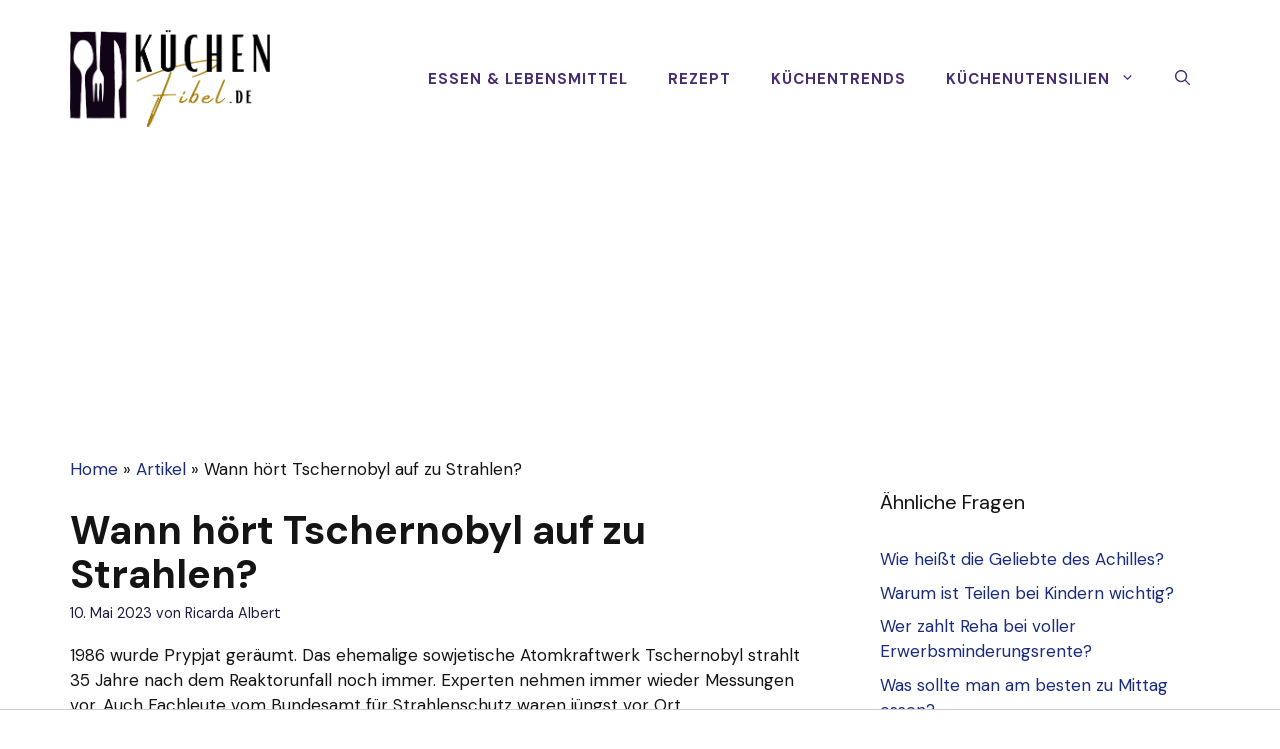

--- FILE ---
content_type: text/html; charset=UTF-8
request_url: https://www.kuechenfibel.de/faq/wann-hort-tschernobyl-auf-zu-strahlen
body_size: 19691
content:
<!DOCTYPE html>
<html lang="de-DE" prefix="og: https://ogp.me/ns#">
<head>
    <meta charset="UTF-8">
    <meta name="viewport" content="width=device-width, initial-scale=1">
    <title>Wann hört Tschernobyl auf zu Strahlen?</title>
    <meta name="description"
          content="1986 wurde Prypjat geräumt. Das ehemalige sowjetische Atomkraftwerk Tschernobyl strahlt 35 Jahre nach dem Reaktorunfall noch immer. Experten nehmen immer wieder">
    <meta name="robots" content="follow, index, max-snippet:-1, max-video-preview:-1, max-image-preview:large"/>
    <link rel='dns-prefetch' href='//fonts.googleapis.com'/>
    <link href='https://fonts.gstatic.com' crossorigin rel='preconnect'/>

    <link rel='stylesheet' id='generate-widget-areas-css'
          href='https://www.kuechenfibel.de/wp-content/themes/generatepress/assets/css/components/widget-areas.min.css?ver=3.1.3'
          media='all'/>
    <link rel='stylesheet' id='generate-style-css'
          href='https://www.kuechenfibel.de/wp-content/themes/generatepress/assets/css/main.min.css?ver=3.1.3'
          media='all'/>
    <style id='generate-style-inline-css'>
        body {
            background-color: var(--base-3);
            color: var(--contrast);
        }

        a {
            color: var(--accent-2);
        }

        a:hover, a:focus, a:active {
            color: var(--contrast);
        }

        .wp-block-group__inner-container {
            max-width: 1200px;
            margin-left: auto;
            margin-right: auto;
        }

        .site-header .header-image {
            width: 200px;
        }

        .generate-back-to-top {
            font-size: 20px;
            border-radius: 3px;
            position: fixed;
            bottom: 30px;
            right: 30px;
            line-height: 40px;
            width: 40px;
            text-align: center;
            z-index: 10;
            transition: opacity 300ms ease-in-out;
        }

        .navigation-search {
            position: absolute;
            left: -99999px;
            pointer-events: none;
            visibility: hidden;
            z-index: 20;
            width: 100%;
            top: 0;
            transition: opacity 100ms ease-in-out;
            opacity: 0;
        }

        .navigation-search.nav-search-active {
            left: 0;
            right: 0;
            pointer-events: auto;
            visibility: visible;
            opacity: 1;
        }

        .navigation-search input[type="search"] {
            outline: 0;
            border: 0;
            vertical-align: bottom;
            line-height: 1;
            opacity: 0.9;
            width: 100%;
            z-index: 20;
            border-radius: 0;
            -webkit-appearance: none;
            height: 60px;
        }

        .navigation-search input::-ms-clear {
            display: none;
            width: 0;
            height: 0;
        }

        .navigation-search input::-ms-reveal {
            display: none;
            width: 0;
            height: 0;
        }

        .navigation-search input::-webkit-search-decoration, .navigation-search input::-webkit-search-cancel-button, .navigation-search input::-webkit-search-results-button, .navigation-search input::-webkit-search-results-decoration {
            display: none;
        }

        .gen-sidebar-nav .navigation-search {
            top: auto;
            bottom: 0;
        }

        :root {
            --contrast: #141414;
            --contrast-2: #1b1b42;
            --contrast-3: #9898b1;
            --base: #e1e6ed;
            --base-2: #f2f5fa;
            --base-3: #ffffff;
            --accent: #482d70;
            --accent-hover: #5e3f8c;
            --accent-2: #192b80;
        }

        .has-contrast-color {
            color: #141414;
        }

        .has-contrast-background-color {
            background-color: #141414;
        }

        .has-contrast-2-color {
            color: #1b1b42;
        }

        .has-contrast-2-background-color {
            background-color: #1b1b42;
        }

        .has-contrast-3-color {
            color: #9898b1;
        }

        .has-contrast-3-background-color {
            background-color: #9898b1;
        }

        .has-base-color {
            color: #e1e6ed;
        }

        .has-base-background-color {
            background-color: #e1e6ed;
        }

        .has-base-2-color {
            color: #f2f5fa;
        }

        .has-base-2-background-color {
            background-color: #f2f5fa;
        }

        .has-base-3-color {
            color: #ffffff;
        }

        .has-base-3-background-color {
            background-color: #ffffff;
        }

        .has-accent-color {
            color: #482d70;
        }

        .has-accent-background-color {
            background-color: #482d70;
        }

        .has-accent-hover-color {
            color: #5e3f8c;
        }

        .has-accent-hover-background-color {
            background-color: #5e3f8c;
        }

        .has-accent-2-color {
            color: #192b80;
        }

        .has-accent-2-background-color {
            background-color: #192b80;
        }

        body, button, input, select, textarea {
            font-family: DM Sans, sans-serif;
            font-size: 17px;
        }

        body {
            line-height: 1.5;
        }

        .main-navigation a, .main-navigation .menu-toggle, .main-navigation .menu-bar-items {
            font-weight: 700;
            text-transform: uppercase;
            font-size: 15px;
        }

        button:not(.menu-toggle), html input[type="button"], input[type="reset"], input[type="submit"], .button, .wp-block-button .wp-block-button__link {
            font-weight: 600;
            font-size: 19px;
        }

        h1 {
            font-weight: 700;
            font-size: 40px;
            line-height: 1.1;
        }

        h2 {
            font-weight: 600;
            font-size: 32px;
            line-height: 1.2;
        }

        h3 {
            font-weight: 600;
            font-size: 26px;
            line-height: 1.3;
        }

        h4 {
            font-weight: 600;
            font-size: 21px;
            line-height: 1.4;
        }

        .main-title {
            font-weight: bold;
            text-transform: uppercase;
            font-size: 29px;
        }

        .top-bar {
            background-color: #636363;
            color: #ffffff;
        }

        .top-bar a {
            color: #ffffff;
        }

        .top-bar a:hover {
            color: #303030;
        }

        .site-header {
            background-color: var(--base-3);
        }

        .main-title a, .main-title a:hover {
            color: var(--accent-2);
        }

        .site-description {
            color: var(--contrast-3);
        }

        .main-navigation .main-nav ul li a, .main-navigation .menu-toggle, .main-navigation .menu-bar-items {
            color: var(--accent);
        }

        .main-navigation .main-nav ul li:not([class*="current-menu-"]):hover > a, .main-navigation .main-nav ul li:not([class*="current-menu-"]):focus > a, .main-navigation .main-nav ul li.sfHover:not([class*="current-menu-"]) > a, .main-navigation .menu-bar-item:hover > a, .main-navigation .menu-bar-item.sfHover > a {
            color: var(--contrast-2);
        }

        button.menu-toggle:hover, button.menu-toggle:focus {
            color: var(--accent);
        }

        .main-navigation .main-nav ul li[class*="current-menu-"] > a {
            color: var(--contrast-2);
        }

        .navigation-search input[type="search"], .navigation-search input[type="search"]:active, .navigation-search input[type="search"]:focus, .main-navigation .main-nav ul li.search-item.active > a, .main-navigation .menu-bar-items .search-item.active > a {
            color: var(--contrast-2);
        }

        .main-navigation ul ul {
            background-color: #eaeaea;
        }

        .main-navigation .main-nav ul ul li a {
            color: #515151;
        }

        .main-navigation .main-nav ul ul li:not([class*="current-menu-"]):hover > a, .main-navigation .main-nav ul ul li:not([class*="current-menu-"]):focus > a, .main-navigation .main-nav ul ul li.sfHover:not([class*="current-menu-"]) > a {
            color: #7a8896;
            background-color: #eaeaea;
        }

        .main-navigation .main-nav ul ul li[class*="current-menu-"] > a {
            color: #7a8896;
            background-color: #eaeaea;
        }

        .separate-containers .inside-article, .separate-containers .comments-area, .separate-containers .page-header, .one-container .container, .separate-containers .paging-navigation, .inside-page-header {
            background-color: var(--base-3);
        }

        .entry-title a {
            color: var(--contrast);
        }

        .entry-title a:hover {
            color: var(--accent-2);
        }

        .entry-meta {
            color: var(--contrast-2);
        }

        .sidebar .widget {
            background-color: var(--base-3);
        }

        .footer-widgets {
            background-color: var(--base-3);
        }

        .site-info {
            background-color: var(--base-3);
        }

        input[type="text"], input[type="email"], input[type="url"], input[type="password"], input[type="search"], input[type="tel"], input[type="number"], textarea, select {
            color: var(--contrast);
            background-color: #ffffff;
            border-color: var(--base);
        }

        input[type="text"]:focus, input[type="email"]:focus, input[type="url"]:focus, input[type="password"]:focus, input[type="search"]:focus, input[type="tel"]:focus, input[type="number"]:focus, textarea:focus, select:focus {
            color: var(--contrast);
            background-color: #ffffff;
            border-color: var(--contrast-3);
        }

        button, html input[type="button"], input[type="reset"], input[type="submit"], a.button, a.wp-block-button__link:not(.has-background) {
            color: var(--base-3);
            background-color: var(--accent);
        }

        button:hover, html input[type="button"]:hover, input[type="reset"]:hover, input[type="submit"]:hover, a.button:hover, button:focus, html input[type="button"]:focus, input[type="reset"]:focus, input[type="submit"]:focus, a.button:focus, a.wp-block-button__link:not(.has-background):active, a.wp-block-button__link:not(.has-background):focus, a.wp-block-button__link:not(.has-background):hover {
            color: var(--base-3);
            background-color: var(--accent-hover);
        }

        a.generate-back-to-top {
            background-color: rgba(0, 0, 0, 0.4);
            color: #ffffff;
        }

        a.generate-back-to-top:hover, a.generate-back-to-top:focus {
            background-color: rgba(0, 0, 0, 0.6);
            color: #ffffff;
        }

        @media (max-width: 992px) {
            .main-navigation .menu-bar-item:hover > a, .main-navigation .menu-bar-item.sfHover > a {
                background: none;
                color: var(--accent);
            }
        }

        .inside-header {
            padding: 30px;
        }

        .nav-below-header .main-navigation .inside-navigation.grid-container, .nav-above-header .main-navigation .inside-navigation.grid-container {
            padding: 0px 10px 0px 10px;
        }

        .separate-containers .inside-article, .separate-containers .comments-area, .separate-containers .page-header, .separate-containers .paging-navigation, .one-container .site-content, .inside-page-header {
            padding: 20px 30px 20px 30px;
        }

        .site-main .wp-block-group__inner-container {
            padding: 70px 30px 20px 30px;
        }

        .separate-containers .paging-navigation {
            padding-top: 20px;
            padding-bottom: 20px;
        }

        .entry-content .alignwide, body:not(.no-sidebar) .entry-content .alignfull {
            margin-left: -30px;
            width: calc(100% + 60px);
            max-width: calc(100% + 60px);
        }

        .one-container.right-sidebar .site-main, .one-container.both-right .site-main {
            margin-right: 30px;
        }

        .one-container.left-sidebar .site-main, .one-container.both-left .site-main {
            margin-left: 30px;
        }

        .one-container.both-sidebars .site-main {
            margin: 0px 30px 0px 30px;
        }

        .sidebar .widget, .page-header, .widget-area .main-navigation, .site-main > * {
            margin-bottom: 40px;
        }

        .separate-containers .site-main {
            margin: 40px;
        }

        .both-right .inside-left-sidebar, .both-left .inside-left-sidebar {
            margin-right: 20px;
        }

        .both-right .inside-right-sidebar, .both-left .inside-right-sidebar {
            margin-left: 20px;
        }

        .one-container.archive .post:not(:last-child), .one-container.blog .post:not(:last-child) {
            padding-bottom: 20px;
        }

        .separate-containers .featured-image {
            margin-top: 40px;
        }

        .separate-containers .inside-right-sidebar, .separate-containers .inside-left-sidebar {
            margin-top: 40px;
            margin-bottom: 40px;
        }

        .rtl .menu-item-has-children .dropdown-menu-toggle {
            padding-left: 20px;
        }

        .rtl .main-navigation .main-nav ul li.menu-item-has-children > a {
            padding-right: 20px;
        }

        .widget-area .widget {
            padding: 30px;
        }

        .footer-widgets-container {
            padding: 0px 40px 0px 40px;
        }

        .inside-site-info {
            padding: 20px;
        }

        @media (max-width: 768px) {
            .separate-containers .inside-article, .separate-containers .comments-area, .separate-containers .page-header, .separate-containers .paging-navigation, .one-container .site-content, .inside-page-header {
                padding: 20px 30px 20px 30px;
            }

            .site-main .wp-block-group__inner-container {
                padding: 80px 30px 20px 30px;
            }

            .inside-top-bar {
                padding-right: 30px;
                padding-left: 30px;
            }

            .inside-header {
                padding-top: 20px;
                padding-right: 20px;
                padding-bottom: 20px;
                padding-left: 30px;
            }

            .widget-area .widget {
                padding-top: 20px;
                padding-right: 20px;
                padding-bottom: 20px;
                padding-left: 20px;
            }

            .footer-widgets-container {
                padding-top: 0px;
                padding-right: 0px;
                padding-bottom: 0px;
                padding-left: 0px;
            }

            .inside-site-info {
                padding-right: 30px;
                padding-left: 30px;
            }

            .entry-content .alignwide, body:not(.no-sidebar) .entry-content .alignfull {
                margin-left: -30px;
                width: calc(100% + 60px);
                max-width: calc(100% + 60px);
            }

            .one-container .site-main .paging-navigation {
                margin-bottom: 40px;
            }
        }

        /* End cached CSS */
        .is-right-sidebar {
            width: 25%;
        }

        .is-left-sidebar {
            width: 30%;
        }

        .site-content .content-area {
            width: 75%;
        }

        @media (max-width: 992px) {
            .main-navigation .menu-toggle, .sidebar-nav-mobile:not(#sticky-placeholder) {
                display: block;
            }

            .main-navigation ul, .gen-sidebar-nav, .main-navigation:not(.slideout-navigation):not(.toggled) .main-nav > ul, .has-inline-mobile-toggle #site-navigation .inside-navigation > *:not(.navigation-search):not(.main-nav) {
                display: none;
            }

            .nav-align-right .inside-navigation, .nav-align-center .inside-navigation {
                justify-content: space-between;
            }

            .has-inline-mobile-toggle .mobile-menu-control-wrapper {
                display: flex;
                flex-wrap: wrap;
            }

            .has-inline-mobile-toggle .inside-header {
                flex-direction: row;
                text-align: left;
                flex-wrap: wrap;
            }

            .has-inline-mobile-toggle .header-widget, .has-inline-mobile-toggle #site-navigation {
                flex-basis: 100%;
            }

            .nav-float-left .has-inline-mobile-toggle #site-navigation {
                order: 10;
            }
        }

        .dynamic-author-image-rounded {
            border-radius: 100%;
        }

        .dynamic-featured-image, .dynamic-author-image {
            vertical-align: middle;
        }

        .one-container.blog .dynamic-content-template:not(:last-child), .one-container.archive .dynamic-content-template:not(:last-child) {
            padding-bottom: 0px;
        }

        .dynamic-entry-excerpt > p:last-child {
            margin-bottom: 0px;
        }

        .post-image:not(:first-child), .page-content:not(:first-child), .entry-content:not(:first-child), .entry-summary:not(:first-child), footer.entry-meta {
            margin-top: 1.1em;
        }

        .post-image-above-header .inside-article div.featured-image, .post-image-above-header .inside-article div.post-image {
            margin-bottom: 1.1em;
        }

        .main-navigation.slideout-navigation .main-nav > ul > li > a {
            line-height: 60px;
        }
    </style>
    <link rel='stylesheet' id='generate-google-fonts-css'
          href='https://fonts.googleapis.com/css?family=Source+Sans+Pro%3Aregular%2C600%2C700%7CDM+Sans%3Aregular%2Citalic%2C500%2C500italic%2C700%2C700italic&#038;display=auto&#038;ver=3.1.3'
          media='all'/>


    <link rel='stylesheet' id='generate-offside-css'
          href='https://www.kuechenfibel.de/wp-content/plugins/gp-premium/menu-plus/functions/css/offside.min.css?ver=2.1.2'
          media='all'/>
    <style id='generate-offside-inline-css'>
        .slideout-navigation.main-navigation {
            background-color: var(--contrast-2);
        }

        .slideout-navigation.main-navigation .main-nav ul li a {
            color: #ffffff;
        }

        .slideout-navigation.main-navigation ul ul {
            background-color: rgba(0, 0, 0, 0);
        }

        .slideout-navigation.main-navigation .main-nav ul ul li a {
            color: #ffffff;
        }

        .slideout-navigation.main-navigation .main-nav ul li:not([class*="current-menu-"]):hover > a, .slideout-navigation.main-navigation .main-nav ul li:not([class*="current-menu-"]):focus > a, .slideout-navigation.main-navigation .main-nav ul li.sfHover:not([class*="current-menu-"]) > a {
            color: #f2f5fa;
        }

        .slideout-navigation.main-navigation .main-nav ul ul li:not([class*="current-menu-"]):hover > a, .slideout-navigation.main-navigation .main-nav ul ul li:not([class*="current-menu-"]):focus > a, .slideout-navigation.main-navigation .main-nav ul ul li.sfHover:not([class*="current-menu-"]) > a {
            background-color: rgba(0, 0, 0, 0);
        }

        .slideout-navigation.main-navigation .main-nav ul li[class*="current-menu-"] > a {
            color: #ffffff;
        }

        .slideout-navigation.main-navigation .main-nav ul ul li[class*="current-menu-"] > a {
            background-color: rgba(0, 0, 0, 0);
        }

        .slideout-navigation, .slideout-navigation a {
            color: #ffffff;
        }

        .slideout-navigation button.slideout-exit {
            color: #ffffff;
            padding-left: 20px;
            padding-right: 20px;
        }

        .slide-opened nav.toggled .menu-toggle:before {
            display: none;
        }

        @media (max-width: 992px) {
            .menu-bar-item.slideout-toggle {
                display: none;
            }
        }

        .slideout-navigation.main-navigation .main-nav ul li a {
            font-weight: 600;
            text-transform: uppercase;
            font-size: 20px;
        }

        @media (max-width: 768px) {
            .slideout-navigation.main-navigation .main-nav ul li a {
                font-size: 20px;
            }
        }
    </style>
    <script src='https://www.kuechenfibel.de/wp-includes/js/jquery/jquery.min.js?ver=3.6.3'
            id='jquery-core-js'></script>
    <script src='https://www.kuechenfibel.de/wp-includes/js/jquery/jquery-migrate.min.js?ver=3.4.0'
            id='jquery-migrate-js'></script>


    <style type="text/css">.aawp .aawp-tb__row--highlight {
            background-color: #256aaf;
        }

        .aawp .aawp-tb__row--highlight {
            color: #fff;
        }

        .aawp .aawp-tb__row--highlight a {
            color: #fff;
        }</style>
    <style type="text/css">.aawp div *, .aawp span *, .aawp div *:before, .aawp span *:before, .aawp div *:after, .aawp span *:after {
            box-sizing: border-box;
            text-align: center;
            padding: 15px;
        }</style>
    <style type="text/css"> .wprm-comment-rating svg {
            width: 18px !important;
            height: 18px !important;
        }

        img.wprm-comment-rating {
            width: 90px !important;
            height: 18px !important;
        }

        .wprm-comment-rating svg path {
            fill: #343434;
        }

        .wprm-comment-rating svg polygon {
            stroke: #343434;
        }

        .wprm-comment-ratings-container svg .wprm-star-full {
            fill: #343434;
        }

        .wprm-comment-ratings-container svg .wprm-star-empty {
            stroke: #343434;
        }</style>
    <style type="text/css">.wprm-recipe-template-snippet-basic-buttons {
            font-family: inherit; /* wprm_font_family type=font */
            font-size: 0.9em; /* wprm_font_size type=font_size */
            text-align: center; /* wprm_text_align type=align */
            margin-top: 0px; /* wprm_margin_top type=size */
            margin-bottom: 10px; /* wprm_margin_bottom type=size */
        }

        .wprm-recipe-template-snippet-basic-buttons a {
            margin: 5px; /* wprm_margin_button type=size */
            margin: 5px; /* wprm_margin_button type=size */
        }

        .wprm-recipe-template-snippet-basic-buttons a:first-child {
            margin-left: 0;
        }

        .wprm-recipe-template-snippet-basic-buttons a:last-child {
            margin-right: 0;
        }

        .wprm-recipe-template-chic {
            margin: 20px auto;
            background-color: #fafafa; /* wprm_background type=color */
            font-family: -apple-system, BlinkMacSystemFont, "Segoe UI", Roboto, Oxygen-Sans, Ubuntu, Cantarell, "Helvetica Neue", sans-serif; /* wprm_main_font_family type=font */
            font-size: 0.9em; /* wprm_main_font_size type=font_size */
            line-height: 1.5em; /* wprm_main_line_height type=font_size */
            color: #333333; /* wprm_main_text type=color */
            max-width: 650px; /* wprm_max_width type=size */
        }

        .wprm-recipe-template-chic a {
            color: #3498db; /* wprm_link type=color */
        }

        .wprm-recipe-template-chic p, .wprm-recipe-template-chic li {
            font-family: -apple-system, BlinkMacSystemFont, "Segoe UI", Roboto, Oxygen-Sans, Ubuntu, Cantarell, "Helvetica Neue", sans-serif; /* wprm_main_font_family type=font */
            font-size: 1em !important;
            line-height: 1.5em !important; /* wprm_main_line_height type=font_size */
        }

        .wprm-recipe-template-chic li {
            margin: 0 0 0 32px !important;
            padding: 0 !important;
        }

        .rtl .wprm-recipe-template-chic li {
            margin: 0 32px 0 0 !important;
        }

        .wprm-recipe-template-chic ol, .wprm-recipe-template-chic ul {
            margin: 0 !important;
            padding: 0 !important;
        }

        .wprm-recipe-template-chic br {
            display: none;
        }

        .wprm-recipe-template-chic .wprm-recipe-name,
        .wprm-recipe-template-chic .wprm-recipe-header {
            font-family: -apple-system, BlinkMacSystemFont, "Segoe UI", Roboto, Oxygen-Sans, Ubuntu, Cantarell, "Helvetica Neue", sans-serif; /* wprm_header_font_family type=font */
            color: #000000; /* wprm_header_text type=color */
            line-height: 1.3em; /* wprm_header_line_height type=font_size */
        }

        .wprm-recipe-template-chic h1,
        .wprm-recipe-template-chic h2,
        .wprm-recipe-template-chic h3,
        .wprm-recipe-template-chic h4,
        .wprm-recipe-template-chic h5,
        .wprm-recipe-template-chic h6 {
            font-family: -apple-system, BlinkMacSystemFont, "Segoe UI", Roboto, Oxygen-Sans, Ubuntu, Cantarell, "Helvetica Neue", sans-serif; /* wprm_header_font_family type=font */
            color: #212121; /* wprm_header_text type=color */
            line-height: 1.3em; /* wprm_header_line_height type=font_size */
            margin: 0 !important;
            padding: 0 !important;
        }

        .wprm-recipe-template-chic .wprm-recipe-header {
            margin-top: 1.2em !important;
        }

        .wprm-recipe-template-chic h1 {
            font-size: 2em; /* wprm_h1_size type=font_size */
        }

        .wprm-recipe-template-chic h2 {
            font-size: 1.8em; /* wprm_h2_size type=font_size */
        }

        .wprm-recipe-template-chic h3 {
            font-size: 1.2em; /* wprm_h3_size type=font_size */
        }

        .wprm-recipe-template-chic h4 {
            font-size: 1em; /* wprm_h4_size type=font_size */
        }

        .wprm-recipe-template-chic h5 {
            font-size: 1em; /* wprm_h5_size type=font_size */
        }

        .wprm-recipe-template-chic h6 {
            font-size: 1em; /* wprm_h6_size type=font_size */
        }

        .wprm-recipe-template-chic {
            font-size: 1em; /* wprm_main_font_size type=font_size */
            border-style: solid; /* wprm_border_style type=border */
            border-width: 1px; /* wprm_border_width type=size */
            border-color: #E0E0E0; /* wprm_border type=color */
            padding: 10px;
            background-color: #ffffff; /* wprm_background type=color */
            max-width: 950px; /* wprm_max_width type=size */
        }

        .wprm-recipe-template-chic a {
            color: #5A822B; /* wprm_link type=color */
        }

        .wprm-recipe-template-chic .wprm-recipe-name {
            line-height: 1.3em;
            font-weight: bold;
        }

        .wprm-recipe-template-chic .wprm-template-chic-buttons {
            clear: both;
            font-size: 0.9em;
            text-align: center;
        }

        .wprm-recipe-template-chic .wprm-template-chic-buttons .wprm-recipe-icon {
            margin-right: 5px;
        }

        .wprm-recipe-template-chic .wprm-recipe-header {
            margin-bottom: 0.5em !important;
        }

        .wprm-recipe-template-chic .wprm-nutrition-label-container {
            font-size: 0.9em;
        }

        .wprm-recipe-template-chic .wprm-call-to-action {
            border-radius: 3px;
        }

        .wprm-recipe-template-compact-howto {
            margin: 20px auto;
            background-color: #fafafa; /* wprm_background type=color */
            font-family: -apple-system, BlinkMacSystemFont, "Segoe UI", Roboto, Oxygen-Sans, Ubuntu, Cantarell, "Helvetica Neue", sans-serif; /* wprm_main_font_family type=font */
            font-size: 0.9em; /* wprm_main_font_size type=font_size */
            line-height: 1.5em; /* wprm_main_line_height type=font_size */
            color: #333333; /* wprm_main_text type=color */
            max-width: 650px; /* wprm_max_width type=size */
        }

        .wprm-recipe-template-compact-howto a {
            color: #3498db; /* wprm_link type=color */
        }

        .wprm-recipe-template-compact-howto p, .wprm-recipe-template-compact-howto li {
            font-family: -apple-system, BlinkMacSystemFont, "Segoe UI", Roboto, Oxygen-Sans, Ubuntu, Cantarell, "Helvetica Neue", sans-serif; /* wprm_main_font_family type=font */
            font-size: 1em !important;
            line-height: 1.5em !important; /* wprm_main_line_height type=font_size */
        }

        .wprm-recipe-template-compact-howto li {
            margin: 0 0 0 32px !important;
            padding: 0 !important;
        }

        .rtl .wprm-recipe-template-compact-howto li {
            margin: 0 32px 0 0 !important;
        }

        .wprm-recipe-template-compact-howto ol, .wprm-recipe-template-compact-howto ul {
            margin: 0 !important;
            padding: 0 !important;
        }

        .wprm-recipe-template-compact-howto br {
            display: none;
        }

        .wprm-recipe-template-compact-howto .wprm-recipe-name,
        .wprm-recipe-template-compact-howto .wprm-recipe-header {
            font-family: -apple-system, BlinkMacSystemFont, "Segoe UI", Roboto, Oxygen-Sans, Ubuntu, Cantarell, "Helvetica Neue", sans-serif; /* wprm_header_font_family type=font */
            color: #000000; /* wprm_header_text type=color */
            line-height: 1.3em; /* wprm_header_line_height type=font_size */
        }

        .wprm-recipe-template-compact-howto h1,
        .wprm-recipe-template-compact-howto h2,
        .wprm-recipe-template-compact-howto h3,
        .wprm-recipe-template-compact-howto h4,
        .wprm-recipe-template-compact-howto h5,
        .wprm-recipe-template-compact-howto h6 {
            font-family: -apple-system, BlinkMacSystemFont, "Segoe UI", Roboto, Oxygen-Sans, Ubuntu, Cantarell, "Helvetica Neue", sans-serif; /* wprm_header_font_family type=font */
            color: #212121; /* wprm_header_text type=color */
            line-height: 1.3em; /* wprm_header_line_height type=font_size */
            margin: 0 !important;
            padding: 0 !important;
        }

        .wprm-recipe-template-compact-howto .wprm-recipe-header {
            margin-top: 1.2em !important;
        }

        .wprm-recipe-template-compact-howto h1 {
            font-size: 2em; /* wprm_h1_size type=font_size */
        }

        .wprm-recipe-template-compact-howto h2 {
            font-size: 1.8em; /* wprm_h2_size type=font_size */
        }

        .wprm-recipe-template-compact-howto h3 {
            font-size: 1.2em; /* wprm_h3_size type=font_size */
        }

        .wprm-recipe-template-compact-howto h4 {
            font-size: 1em; /* wprm_h4_size type=font_size */
        }

        .wprm-recipe-template-compact-howto h5 {
            font-size: 1em; /* wprm_h5_size type=font_size */
        }

        .wprm-recipe-template-compact-howto h6 {
            font-size: 1em; /* wprm_h6_size type=font_size */
        }

        .wprm-recipe-template-compact-howto {
            border-style: solid; /* wprm_border_style type=border */
            border-width: 1px; /* wprm_border_width type=size */
            border-color: #777777; /* wprm_border type=color */
            border-radius: 0px; /* wprm_border_radius type=size */
            padding: 10px;
        }</style>
    <style type="text/css">.saboxplugin-wrap {
            -webkit-box-sizing: border-box;
            -moz-box-sizing: border-box;
            -ms-box-sizing: border-box;
            box-sizing: border-box;
            border: 1px solid #eee;
            width: 100%;
            clear: both;
            display: block;
            overflow: hidden;
            word-wrap: break-word;
            position: relative
        }

        .saboxplugin-wrap .saboxplugin-gravatar {
            float: left;
            padding: 0 20px 20px 20px
        }

        .saboxplugin-wrap .saboxplugin-gravatar img {
            max-width: 100px;
            height: auto;
            border-radius: 0;
        }

        .saboxplugin-wrap .saboxplugin-authorname {
            font-size: 18px;
            line-height: 1;
            margin: 20px 0 0 20px;
            display: block
        }

        .saboxplugin-wrap .saboxplugin-authorname a {
            text-decoration: none
        }

        .saboxplugin-wrap .saboxplugin-authorname a:focus {
            outline: 0
        }

        .saboxplugin-wrap .saboxplugin-desc {
            display: block;
            margin: 5px 20px
        }

        .saboxplugin-wrap .saboxplugin-desc a {
            text-decoration: underline
        }

        .saboxplugin-wrap .saboxplugin-desc p {
            margin: 5px 0 12px
        }

        .saboxplugin-wrap .saboxplugin-web {
            margin: 0 20px 15px;
            text-align: left
        }

        .saboxplugin-wrap .sab-web-position {
            text-align: right
        }

        .saboxplugin-wrap .saboxplugin-web a {
            color: #ccc;
            text-decoration: none
        }

        .saboxplugin-wrap .saboxplugin-socials {
            position: relative;
            display: block;
            background: #fcfcfc;
            padding: 5px;
            border-top: 1px solid #eee
        }

        .saboxplugin-wrap .saboxplugin-socials a svg {
            width: 20px;
            height: 20px
        }

        .saboxplugin-wrap .saboxplugin-socials a svg .st2 {
            fill: #fff;
            transform-origin: center center;
        }

        .saboxplugin-wrap .saboxplugin-socials a svg .st1 {
            fill: rgba(0, 0, 0, .3)
        }

        .saboxplugin-wrap .saboxplugin-socials a:hover {
            opacity: .8;
            -webkit-transition: opacity .4s;
            -moz-transition: opacity .4s;
            -o-transition: opacity .4s;
            transition: opacity .4s;
            box-shadow: none !important;
            -webkit-box-shadow: none !important
        }

        .saboxplugin-wrap .saboxplugin-socials .saboxplugin-icon-color {
            box-shadow: none;
            padding: 0;
            border: 0;
            -webkit-transition: opacity .4s;
            -moz-transition: opacity .4s;
            -o-transition: opacity .4s;
            transition: opacity .4s;
            display: inline-block;
            color: #fff;
            font-size: 0;
            text-decoration: inherit;
            margin: 5px;
            -webkit-border-radius: 0;
            -moz-border-radius: 0;
            -ms-border-radius: 0;
            -o-border-radius: 0;
            border-radius: 0;
            overflow: hidden
        }

        .saboxplugin-wrap .saboxplugin-socials .saboxplugin-icon-grey {
            text-decoration: inherit;
            box-shadow: none;
            position: relative;
            display: -moz-inline-stack;
            display: inline-block;
            vertical-align: middle;
            zoom: 1;
            margin: 10px 5px;
            color: #444;
            fill: #444
        }

        .clearfix:after, .clearfix:before {
            content: ' ';
            display: table;
            line-height: 0;
            clear: both
        }

        .ie7 .clearfix {
            zoom: 1
        }

        .saboxplugin-socials.sabox-colored .saboxplugin-icon-color .sab-twitch {
            border-color: #38245c
        }

        .saboxplugin-socials.sabox-colored .saboxplugin-icon-color .sab-addthis {
            border-color: #e91c00
        }

        .saboxplugin-socials.sabox-colored .saboxplugin-icon-color .sab-behance {
            border-color: #003eb0
        }

        .saboxplugin-socials.sabox-colored .saboxplugin-icon-color .sab-delicious {
            border-color: #06c
        }

        .saboxplugin-socials.sabox-colored .saboxplugin-icon-color .sab-deviantart {
            border-color: #036824
        }

        .saboxplugin-socials.sabox-colored .saboxplugin-icon-color .sab-digg {
            border-color: #00327c
        }

        .saboxplugin-socials.sabox-colored .saboxplugin-icon-color .sab-dribbble {
            border-color: #ba1655
        }

        .saboxplugin-socials.sabox-colored .saboxplugin-icon-color .sab-facebook {
            border-color: #1e2e4f
        }

        .saboxplugin-socials.sabox-colored .saboxplugin-icon-color .sab-flickr {
            border-color: #003576
        }

        .saboxplugin-socials.sabox-colored .saboxplugin-icon-color .sab-github {
            border-color: #264874
        }

        .saboxplugin-socials.sabox-colored .saboxplugin-icon-color .sab-google {
            border-color: #0b51c5
        }

        .saboxplugin-socials.sabox-colored .saboxplugin-icon-color .sab-googleplus {
            border-color: #96271a
        }

        .saboxplugin-socials.sabox-colored .saboxplugin-icon-color .sab-html5 {
            border-color: #902e13
        }

        .saboxplugin-socials.sabox-colored .saboxplugin-icon-color .sab-instagram {
            border-color: #1630aa
        }

        .saboxplugin-socials.sabox-colored .saboxplugin-icon-color .sab-linkedin {
            border-color: #00344f
        }

        .saboxplugin-socials.sabox-colored .saboxplugin-icon-color .sab-pinterest {
            border-color: #5b040e
        }

        .saboxplugin-socials.sabox-colored .saboxplugin-icon-color .sab-reddit {
            border-color: #992900
        }

        .saboxplugin-socials.sabox-colored .saboxplugin-icon-color .sab-rss {
            border-color: #a43b0a
        }

        .saboxplugin-socials.sabox-colored .saboxplugin-icon-color .sab-sharethis {
            border-color: #5d8420
        }

        .saboxplugin-socials.sabox-colored .saboxplugin-icon-color .sab-skype {
            border-color: #00658a
        }

        .saboxplugin-socials.sabox-colored .saboxplugin-icon-color .sab-soundcloud {
            border-color: #995200
        }

        .saboxplugin-socials.sabox-colored .saboxplugin-icon-color .sab-spotify {
            border-color: #0f612c
        }

        .saboxplugin-socials.sabox-colored .saboxplugin-icon-color .sab-stackoverflow {
            border-color: #a95009
        }

        .saboxplugin-socials.sabox-colored .saboxplugin-icon-color .sab-steam {
            border-color: #006388
        }

        .saboxplugin-socials.sabox-colored .saboxplugin-icon-color .sab-user_email {
            border-color: #b84e05
        }

        .saboxplugin-socials.sabox-colored .saboxplugin-icon-color .sab-stumbleUpon {
            border-color: #9b280e
        }

        .saboxplugin-socials.sabox-colored .saboxplugin-icon-color .sab-tumblr {
            border-color: #10151b
        }

        .saboxplugin-socials.sabox-colored .saboxplugin-icon-color .sab-twitter {
            border-color: #0967a0
        }

        .saboxplugin-socials.sabox-colored .saboxplugin-icon-color .sab-vimeo {
            border-color: #0d7091
        }

        .saboxplugin-socials.sabox-colored .saboxplugin-icon-color .sab-windows {
            border-color: #003f71
        }

        .saboxplugin-socials.sabox-colored .saboxplugin-icon-color .sab-whatsapp {
            border-color: #003f71
        }

        .saboxplugin-socials.sabox-colored .saboxplugin-icon-color .sab-wordpress {
            border-color: #0f3647
        }

        .saboxplugin-socials.sabox-colored .saboxplugin-icon-color .sab-yahoo {
            border-color: #14002d
        }

        .saboxplugin-socials.sabox-colored .saboxplugin-icon-color .sab-youtube {
            border-color: #900
        }

        .saboxplugin-socials.sabox-colored .saboxplugin-icon-color .sab-xing {
            border-color: #000202
        }

        .saboxplugin-socials.sabox-colored .saboxplugin-icon-color .sab-mixcloud {
            border-color: #2475a0
        }

        .saboxplugin-socials.sabox-colored .saboxplugin-icon-color .sab-vk {
            border-color: #243549
        }

        .saboxplugin-socials.sabox-colored .saboxplugin-icon-color .sab-medium {
            border-color: #00452c
        }

        .saboxplugin-socials.sabox-colored .saboxplugin-icon-color .sab-quora {
            border-color: #420e00
        }

        .saboxplugin-socials.sabox-colored .saboxplugin-icon-color .sab-meetup {
            border-color: #9b181c
        }

        .saboxplugin-socials.sabox-colored .saboxplugin-icon-color .sab-goodreads {
            border-color: #000
        }

        .saboxplugin-socials.sabox-colored .saboxplugin-icon-color .sab-snapchat {
            border-color: #999700
        }

        .saboxplugin-socials.sabox-colored .saboxplugin-icon-color .sab-500px {
            border-color: #00557f
        }

        .saboxplugin-socials.sabox-colored .saboxplugin-icon-color .sab-mastodont {
            border-color: #185886
        }

        .sabox-plus-item {
            margin-bottom: 20px
        }

        @media screen and (max-width: 480px) {
            .saboxplugin-wrap {
                text-align: center
            }

            .saboxplugin-wrap .saboxplugin-gravatar {
                float: none;
                padding: 20px 0;
                text-align: center;
                margin: 0 auto;
                display: block
            }

            .saboxplugin-wrap .saboxplugin-gravatar img {
                float: none;
                display: inline-block;
                display: -moz-inline-stack;
                vertical-align: middle;
                zoom: 1
            }

            .saboxplugin-wrap .saboxplugin-desc {
                margin: 0 10px 20px;
                text-align: center
            }

            .saboxplugin-wrap .saboxplugin-authorname {
                text-align: center;
                margin: 10px 0 20px
            }
        }

        body .saboxplugin-authorname a, body .saboxplugin-authorname a:hover {
            box-shadow: none;
            -webkit-box-shadow: none
        }

        a.sab-profile-edit {
            font-size: 16px !important;
            line-height: 1 !important
        }

        .sab-edit-settings a, a.sab-profile-edit {
            color: #0073aa !important;
            box-shadow: none !important;
            -webkit-box-shadow: none !important
        }

        .sab-edit-settings {
            margin-right: 15px;
            position: absolute;
            right: 0;
            z-index: 2;
            bottom: 10px;
            line-height: 20px
        }

        .sab-edit-settings i {
            margin-left: 5px
        }

        .saboxplugin-socials {
            line-height: 1 !important
        }

        .rtl .saboxplugin-wrap .saboxplugin-gravatar {
            float: right
        }

        .rtl .saboxplugin-wrap .saboxplugin-authorname {
            display: flex;
            align-items: center
        }

        .rtl .saboxplugin-wrap .saboxplugin-authorname .sab-profile-edit {
            margin-right: 10px
        }

        .rtl .sab-edit-settings {
            right: auto;
            left: 0
        }

        img.sab-custom-avatar {
            max-width: 75px;
        }

        .saboxplugin-wrap .saboxplugin-gravatar img {
            -webkit-border-radius: 50%;
            -moz-border-radius: 50%;
            -ms-border-radius: 50%;
            -o-border-radius: 50%;
            border-radius: 50%;
        }

        .saboxplugin-wrap .saboxplugin-gravatar img {
            -webkit-border-radius: 50%;
            -moz-border-radius: 50%;
            -ms-border-radius: 50%;
            -o-border-radius: 50%;
            border-radius: 50%;
        }

        .saboxplugin-wrap {
            margin-top: 0px;
            margin-bottom: 0px;
            padding: 0px 0px
        }

        .saboxplugin-wrap .saboxplugin-authorname {
            font-size: 20px;
            line-height: 27px;
        }

        .saboxplugin-wrap .saboxplugin-desc p, .saboxplugin-wrap .saboxplugin-desc {
            font-size: 16px !important;
            line-height: 23px !important;
        }

        .saboxplugin-wrap .saboxplugin-web {
            font-size: 14px;
        }

        .saboxplugin-wrap .saboxplugin-socials a svg {
            width: 18px;
            height: 18px;
        }</style>
    <link rel="icon" href="https://www.kuechenfibel.de/wp-content/uploads/2022/07/favicon-150x150.png" sizes="32x32"/>
    <link rel="icon" href="https://www.kuechenfibel.de/wp-content/uploads/2022/07/favicon-300x300.png" sizes="192x192"/>
    <link rel="apple-touch-icon" href="https://www.kuechenfibel.de/wp-content/uploads/2022/07/favicon-300x300.png"/>
    <meta name="msapplication-TileImage"
          content="https://www.kuechenfibel.de/wp-content/uploads/2022/07/favicon-300x300.png"/>
    <style id="wp-custom-css">
        /* GeneratePress Site CSS */
        .main-navigation a {
            letter-spacing: 1px;
        }

        .featured-image img, .post-image img {
            border-radius: 8px;
        }

        .drop-shadow {
            box-shadow: 0px 0px 20px rgba(200, 200, 200, 0.2);
        }

        .round-top-corners img {
            border-radius: 8px 8px 0px 0px;
        }

        .main-navigation:not(.slideout-navigation) .main-nav li.nav-button a {
            color: var(--accent);
            border: 3px;
            border-style: solid;
            line-height: 36px;
            border-radius: 2px;
            margin-left: 20px;
            transition: all 0.6s ease 0s;
        }

        .main-navigation:not(.slideout-navigation) .main-nav li.nav-button a:hover {
            color: var(--accent-hover);
        }

        /* End GeneratePress Site CSS */

    </style>
            <style>
            aside .inner {
                margin-bottom: 30px;
            }

            aside .inner .title-holder {
                position: relative;
            }

            aside .inner .title-holder:before {
                content: "";
                position: absolute;
                left: 0;
                bottom: 6px;
                width: 100%;
                height: 12px;
                background-image: linear-gradient(45deg, #eeeeee 20%, #ffffff 20%, #ffffff 50%, #eeeeee 50%, #eeeeee 70%, #ffffff 70%, #ffffff 100%);
                background-size: 10px 10px;
            }

            aside .inner .title {
                background: #fff;
                display: inline-block;
                font-weight: bold;
                padding-right: 15px;
                position: relative;
            }

            aside .inner ul {
                margin: 0;
                padding: 15px 0;
                list-style: none;
                background: #fff;
                border-bottom: 2px solid #eee;
            }

            aside .inner ul li {
                margin-bottom: 10px;
                display: flex;
                line-height: normal;
                font-size: 0.9rem;
            }

            aside .inner ul li span {
                background: #7e55f0;
                color: #fff;
                padding: 0 15px;
                margin: 0 15px 0 0;
                border-radius: 3px;
                font-size: 0.9rem;
                height: 28px;
                display: inline-flex;
                align-items: center;
            }

            aside .inner ul li a {
                display: inline-block;
                margin-top: 6px;
            }

            .rating__stars {
                --star-size: 24px;
                --star-color: #ddd;
                --star-background: #ffbf00;
                --percent: calc(var(--rating) / 5 * 100%);
                display: inline-block;
                font-size: var(--star-size);
                font-family: Times;
                position: relative;
                top: 2px;
            }

            .rating__stars:before {
                content: '★★★★★';
                letter-spacing: 3px;
                background: linear-gradient(90deg, var(--star-background) var(--percent), var(--star-color) var(--percent));
                -webkit-background-clip: text;
                -webkit-text-fill-color: transparent;
            }

            .embed-responsive {
                position: relative;
                display: block;
                width: 100%;
                padding: 0;
                overflow: hidden;
            }

            .embed-responsive:before {
                display: block;
                content: "";
                padding-top: 56.25%;
            }

            .embed-responsive iframe {
                position: absolute;
                top: 0;
                bottom: 0;
                left: 0;
                width: 100%;
                height: 100%;
                border: 0;
            }

            /* Style the list */
            ul.breadcrumb {
                padding: 10px 0px;
                list-style: none;
            }

            /* Display list items side by side */
            ul.breadcrumb li {
                display: inline;
                font-size: 18px;
            }

            /* Add a slash symbol (/) before/behind each list item */
            ul.breadcrumb li + li:before {
                padding: 8px;
                color: black;
                content: "/\00a0";
            }

            /* Add a color to all links inside the list */
            ul.breadcrumb li a {
                text-decoration: none;
            }

            /* Add a color on mouse-over */
            ul.breadcrumb li a:hover {
                text-decoration: underline;
            }
            .d-none {
                display: none;
            }
            .d-block {
                display: block;
            }

            @media (min-width: 992px) {
                .d-md-block {
                    display: block!important;
                }
                .d-md-none {
                    display: none!important;
                }
            }
            .report-it {
                display: inline-flex;
                align-items: center;
                margin: 0 0 10px 0;
            }
            .view-url,
            .report-it a {
                color: #aaa;
                text-decoration: none;
            }
            a:hover {
                text-decoration: underline;
            }
            .report-it svg {
                margin-right: 4px;
            }
        </style>
                                    <script async src="https://tags.refinery89.com/v2/kuechenfibelde.js"></script>
    
        <link type="application/rss+xml" rel="alternate" title="Kuchen Fibel Homepage" href="https://www.kuechenfibel.de/faq/feed"/>
</head>

<body data-rsssl=1
      class="post-template-default single single-post postid-4034 single-format-standard wp-custom-logo wp-embed-responsive aawp-custom post-image-above-header post-image-aligned-center slideout-enabled slideout-mobile sticky-menu-fade right-sidebar nav-float-right one-container nav-search-enabled header-aligned-left dropdown-hover featured-image-active"
      itemtype="https://schema.org/Blog" itemscope>
<svg xmlns="http://www.w3.org/2000/svg" viewBox="0 0 0 0" width="0" height="0" focusable="false" role="none"
     style="visibility: hidden; position: absolute; left: -9999px; overflow: hidden;">
    <defs>
        <filter id="wp-duotone-dark-grayscale">
            <feColorMatrix color-interpolation-filters="sRGB" type="matrix"
                           values=" .299 .587 .114 0 0 .299 .587 .114 0 0 .299 .587 .114 0 0 .299 .587 .114 0 0 "/>
            <feComponentTransfer color-interpolation-filters="sRGB">
                <feFuncR type="table" tableValues="0 0.49803921568627"/>
                <feFuncG type="table" tableValues="0 0.49803921568627"/>
                <feFuncB type="table" tableValues="0 0.49803921568627"/>
                <feFuncA type="table" tableValues="1 1"/>
            </feComponentTransfer>
            <feComposite in2="SourceGraphic" operator="in"/>
        </filter>
    </defs>
</svg>
<svg xmlns="http://www.w3.org/2000/svg" viewBox="0 0 0 0" width="0" height="0" focusable="false" role="none"
     style="visibility: hidden; position: absolute; left: -9999px; overflow: hidden;">
    <defs>
        <filter id="wp-duotone-grayscale">
            <feColorMatrix color-interpolation-filters="sRGB" type="matrix"
                           values=" .299 .587 .114 0 0 .299 .587 .114 0 0 .299 .587 .114 0 0 .299 .587 .114 0 0 "/>
            <feComponentTransfer color-interpolation-filters="sRGB">
                <feFuncR type="table" tableValues="0 1"/>
                <feFuncG type="table" tableValues="0 1"/>
                <feFuncB type="table" tableValues="0 1"/>
                <feFuncA type="table" tableValues="1 1"/>
            </feComponentTransfer>
            <feComposite in2="SourceGraphic" operator="in"/>
        </filter>
    </defs>
</svg>
<svg xmlns="http://www.w3.org/2000/svg" viewBox="0 0 0 0" width="0" height="0" focusable="false" role="none"
     style="visibility: hidden; position: absolute; left: -9999px; overflow: hidden;">
    <defs>
        <filter id="wp-duotone-purple-yellow">
            <feColorMatrix color-interpolation-filters="sRGB" type="matrix"
                           values=" .299 .587 .114 0 0 .299 .587 .114 0 0 .299 .587 .114 0 0 .299 .587 .114 0 0 "/>
            <feComponentTransfer color-interpolation-filters="sRGB">
                <feFuncR type="table" tableValues="0.54901960784314 0.98823529411765"/>
                <feFuncG type="table" tableValues="0 1"/>
                <feFuncB type="table" tableValues="0.71764705882353 0.25490196078431"/>
                <feFuncA type="table" tableValues="1 1"/>
            </feComponentTransfer>
            <feComposite in2="SourceGraphic" operator="in"/>
        </filter>
    </defs>
</svg>
<svg xmlns="http://www.w3.org/2000/svg" viewBox="0 0 0 0" width="0" height="0" focusable="false" role="none"
     style="visibility: hidden; position: absolute; left: -9999px; overflow: hidden;">
    <defs>
        <filter id="wp-duotone-blue-red">
            <feColorMatrix color-interpolation-filters="sRGB" type="matrix"
                           values=" .299 .587 .114 0 0 .299 .587 .114 0 0 .299 .587 .114 0 0 .299 .587 .114 0 0 "/>
            <feComponentTransfer color-interpolation-filters="sRGB">
                <feFuncR type="table" tableValues="0 1"/>
                <feFuncG type="table" tableValues="0 0.27843137254902"/>
                <feFuncB type="table" tableValues="0.5921568627451 0.27843137254902"/>
                <feFuncA type="table" tableValues="1 1"/>
            </feComponentTransfer>
            <feComposite in2="SourceGraphic" operator="in"/>
        </filter>
    </defs>
</svg>
<svg xmlns="http://www.w3.org/2000/svg" viewBox="0 0 0 0" width="0" height="0" focusable="false" role="none"
     style="visibility: hidden; position: absolute; left: -9999px; overflow: hidden;">
    <defs>
        <filter id="wp-duotone-midnight">
            <feColorMatrix color-interpolation-filters="sRGB" type="matrix"
                           values=" .299 .587 .114 0 0 .299 .587 .114 0 0 .299 .587 .114 0 0 .299 .587 .114 0 0 "/>
            <feComponentTransfer color-interpolation-filters="sRGB">
                <feFuncR type="table" tableValues="0 0"/>
                <feFuncG type="table" tableValues="0 0.64705882352941"/>
                <feFuncB type="table" tableValues="0 1"/>
                <feFuncA type="table" tableValues="1 1"/>
            </feComponentTransfer>
            <feComposite in2="SourceGraphic" operator="in"/>
        </filter>
    </defs>
</svg>
<svg xmlns="http://www.w3.org/2000/svg" viewBox="0 0 0 0" width="0" height="0" focusable="false" role="none"
     style="visibility: hidden; position: absolute; left: -9999px; overflow: hidden;">
    <defs>
        <filter id="wp-duotone-magenta-yellow">
            <feColorMatrix color-interpolation-filters="sRGB" type="matrix"
                           values=" .299 .587 .114 0 0 .299 .587 .114 0 0 .299 .587 .114 0 0 .299 .587 .114 0 0 "/>
            <feComponentTransfer color-interpolation-filters="sRGB">
                <feFuncR type="table" tableValues="0.78039215686275 1"/>
                <feFuncG type="table" tableValues="0 0.94901960784314"/>
                <feFuncB type="table" tableValues="0.35294117647059 0.47058823529412"/>
                <feFuncA type="table" tableValues="1 1"/>
            </feComponentTransfer>
            <feComposite in2="SourceGraphic" operator="in"/>
        </filter>
    </defs>
</svg>
<svg xmlns="http://www.w3.org/2000/svg" viewBox="0 0 0 0" width="0" height="0" focusable="false" role="none"
     style="visibility: hidden; position: absolute; left: -9999px; overflow: hidden;">
    <defs>
        <filter id="wp-duotone-purple-green">
            <feColorMatrix color-interpolation-filters="sRGB" type="matrix"
                           values=" .299 .587 .114 0 0 .299 .587 .114 0 0 .299 .587 .114 0 0 .299 .587 .114 0 0 "/>
            <feComponentTransfer color-interpolation-filters="sRGB">
                <feFuncR type="table" tableValues="0.65098039215686 0.40392156862745"/>
                <feFuncG type="table" tableValues="0 1"/>
                <feFuncB type="table" tableValues="0.44705882352941 0.4"/>
                <feFuncA type="table" tableValues="1 1"/>
            </feComponentTransfer>
            <feComposite in2="SourceGraphic" operator="in"/>
        </filter>
    </defs>
</svg>
<svg xmlns="http://www.w3.org/2000/svg" viewBox="0 0 0 0" width="0" height="0" focusable="false" role="none"
     style="visibility: hidden; position: absolute; left: -9999px; overflow: hidden;">
    <defs>
        <filter id="wp-duotone-blue-orange">
            <feColorMatrix color-interpolation-filters="sRGB" type="matrix"
                           values=" .299 .587 .114 0 0 .299 .587 .114 0 0 .299 .587 .114 0 0 .299 .587 .114 0 0 "/>
            <feComponentTransfer color-interpolation-filters="sRGB">
                <feFuncR type="table" tableValues="0.098039215686275 1"/>
                <feFuncG type="table" tableValues="0 0.66274509803922"/>
                <feFuncB type="table" tableValues="0.84705882352941 0.41960784313725"/>
                <feFuncA type="table" tableValues="1 1"/>
            </feComponentTransfer>
            <feComposite in2="SourceGraphic" operator="in"/>
        </filter>
    </defs>
</svg>
<a class="screen-reader-text skip-link" href="#content" title="Zum Inhalt springen">Zum Inhalt springen</a>
<header class="site-header has-inline-mobile-toggle" id="masthead" aria-label="Site"
        itemtype="https://schema.org/WPHeader" itemscope>
    <div class="inside-header grid-container">
        <div class="site-logo">
            <a href="https://www.kuechenfibel.de/" title="Küchen Fibel" rel="home">
                <img class="header-image is-logo-image" alt="Küchen Fibel"
                     src="https://www.kuechenfibel.de/wp-content/uploads/2022/07/kuechenfibel.png" title="Küchen Fibel"
                     width="850" height="413"/>
            </a>
        </div>
        <nav class="main-navigation mobile-menu-control-wrapper" id="mobile-menu-control-wrapper"
             aria-label="Mobile Toggle">
            <div class="menu-bar-items"><span class="menu-bar-item search-item"><a aria-label="Suchleiste öffnen"
                                                                                   href="#"><span
                                class="gp-icon icon-search"><svg viewBox="0 0 512 512" aria-hidden="true"
                                                                 xmlns="http://www.w3.org/2000/svg" width="1em"
                                                                 height="1em"><path fill-rule="evenodd"
                                                                                    clip-rule="evenodd"
                                                                                    d="M208 48c-88.366 0-160 71.634-160 160s71.634 160 160 160 160-71.634 160-160S296.366 48 208 48zM0 208C0 93.125 93.125 0 208 0s208 93.125 208 208c0 48.741-16.765 93.566-44.843 129.024l133.826 134.018c9.366 9.379 9.355 24.575-.025 33.941-9.379 9.366-24.575 9.355-33.941-.025L337.238 370.987C301.747 399.167 256.839 416 208 416 93.125 416 0 322.875 0 208z"/></svg><svg
                                    viewBox="0 0 512 512" aria-hidden="true" xmlns="http://www.w3.org/2000/svg"
                                    width="1em" height="1em"><path
                                        d="M71.029 71.029c9.373-9.372 24.569-9.372 33.942 0L256 222.059l151.029-151.03c9.373-9.372 24.569-9.372 33.942 0 9.372 9.373 9.372 24.569 0 33.942L289.941 256l151.03 151.029c9.372 9.373 9.372 24.569 0 33.942-9.373 9.372-24.569 9.372-33.942 0L256 289.941l-151.029 151.03c-9.373 9.372-24.569 9.372-33.942 0-9.372-9.373-9.372-24.569 0-33.942L222.059 256 71.029 104.971c-9.372-9.373-9.372-24.569 0-33.942z"/></svg></span></a></span>
            </div>
            <button data-nav="site-navigation" class="menu-toggle" aria-controls="primary-menu" aria-expanded="false">
                <span class="gp-icon icon-menu-bars"><svg viewBox="0 0 512 512" aria-hidden="true"
                                                          xmlns="http://www.w3.org/2000/svg" width="1em" height="1em"><path
                                d="M0 96c0-13.255 10.745-24 24-24h464c13.255 0 24 10.745 24 24s-10.745 24-24 24H24c-13.255 0-24-10.745-24-24zm0 160c0-13.255 10.745-24 24-24h464c13.255 0 24 10.745 24 24s-10.745 24-24 24H24c-13.255 0-24-10.745-24-24zm0 160c0-13.255 10.745-24 24-24h464c13.255 0 24 10.745 24 24s-10.745 24-24 24H24c-13.255 0-24-10.745-24-24z"/></svg><svg
                            viewBox="0 0 512 512" aria-hidden="true" xmlns="http://www.w3.org/2000/svg" width="1em"
                            height="1em"><path
                                d="M71.029 71.029c9.373-9.372 24.569-9.372 33.942 0L256 222.059l151.029-151.03c9.373-9.372 24.569-9.372 33.942 0 9.372 9.373 9.372 24.569 0 33.942L289.941 256l151.03 151.029c9.372 9.373 9.372 24.569 0 33.942-9.373 9.372-24.569 9.372-33.942 0L256 289.941l-151.029 151.03c-9.373 9.372-24.569 9.372-33.942 0-9.372-9.373-9.372-24.569 0-33.942L222.059 256 71.029 104.971c-9.372-9.373-9.372-24.569 0-33.942z"/></svg></span><span
                        class="screen-reader-text">Menü</span></button>
        </nav>
        <nav class="main-navigation has-menu-bar-items sub-menu-right" id="site-navigation" aria-label="Primary"
             itemtype="https://schema.org/SiteNavigationElement" itemscope>
            <div class="inside-navigation grid-container">
                <form method="get" class="search-form navigation-search" action="https://www.kuechenfibel.de/">
                    <input type="search" class="search-field" value="" name="s" title="Suchen"/>
                </form>
                <button class="menu-toggle" aria-controls="primary-menu" aria-expanded="false">
                    <span class="gp-icon icon-menu-bars"><svg viewBox="0 0 512 512" aria-hidden="true"
                                                              xmlns="http://www.w3.org/2000/svg" width="1em"
                                                              height="1em"><path
                                    d="M0 96c0-13.255 10.745-24 24-24h464c13.255 0 24 10.745 24 24s-10.745 24-24 24H24c-13.255 0-24-10.745-24-24zm0 160c0-13.255 10.745-24 24-24h464c13.255 0 24 10.745 24 24s-10.745 24-24 24H24c-13.255 0-24-10.745-24-24zm0 160c0-13.255 10.745-24 24-24h464c13.255 0 24 10.745 24 24s-10.745 24-24 24H24c-13.255 0-24-10.745-24-24z"/></svg><svg
                                viewBox="0 0 512 512" aria-hidden="true" xmlns="http://www.w3.org/2000/svg" width="1em"
                                height="1em"><path
                                    d="M71.029 71.029c9.373-9.372 24.569-9.372 33.942 0L256 222.059l151.029-151.03c9.373-9.372 24.569-9.372 33.942 0 9.372 9.373 9.372 24.569 0 33.942L289.941 256l151.03 151.029c9.372 9.373 9.372 24.569 0 33.942-9.373 9.372-24.569 9.372-33.942 0L256 289.941l-151.029 151.03c-9.373 9.372-24.569 9.372-33.942 0-9.372-9.373-9.372-24.569 0-33.942L222.059 256 71.029 104.971c-9.372-9.373-9.372-24.569 0-33.942z"/></svg></span><span
                            class="screen-reader-text">Menü</span></button>
                <div id="primary-menu" class="main-nav">
                    <ul id="menu-main-menu" class=" menu sf-menu">
                        <li id="menu-item-1144"
                            class="menu-item menu-item-type-taxonomy menu-item-object-category menu-item-1144"><a
                                    href="https://www.kuechenfibel.de/essen-lebensmittel/">Essen &amp; Lebensmittel</a>
                        </li>
                        <li id="menu-item-2116"
                            class="menu-item menu-item-type-taxonomy menu-item-object-category menu-item-2116"><a
                                    href="https://www.kuechenfibel.de/rezept/">Rezept</a></li>
                        <li id="menu-item-1146"
                            class="menu-item menu-item-type-taxonomy menu-item-object-category menu-item-1146"><a
                                    href="https://www.kuechenfibel.de/kuechentrends/">Küchentrends</a></li>
                        <li id="menu-item-1147"
                            class="menu-item menu-item-type-taxonomy menu-item-object-category current-post-ancestor menu-item-has-children menu-item-1147">
                            <a href="https://www.kuechenfibel.de/kuechenutensilien/">Küchenutensilien<span
                                        role="presentation" class="dropdown-menu-toggle"><span
                                            class="gp-icon icon-arrow"><svg viewBox="0 0 330 512" aria-hidden="true"
                                                                            xmlns="http://www.w3.org/2000/svg"
                                                                            width="1em" height="1em"><path
                                                    d="M305.913 197.085c0 2.266-1.133 4.815-2.833 6.514L171.087 335.593c-1.7 1.7-4.249 2.832-6.515 2.832s-4.815-1.133-6.515-2.832L26.064 203.599c-1.7-1.7-2.832-4.248-2.832-6.514s1.132-4.816 2.832-6.515l14.162-14.163c1.7-1.699 3.966-2.832 6.515-2.832 2.266 0 4.815 1.133 6.515 2.832l111.316 111.317 111.316-111.317c1.7-1.699 4.249-2.832 6.515-2.832s4.815 1.133 6.515 2.832l14.162 14.163c1.7 1.7 2.833 4.249 2.833 6.515z"/></svg></span></span></a>
                            <ul class="sub-menu">
                                <li id="menu-item-1148"
                                    class="menu-item menu-item-type-taxonomy menu-item-object-category menu-item-1148">
                                    <a href="https://www.kuechenfibel.de/kuechenutensilien/besteck-messer/">Besteck
                                        &amp; Messer</a></li>
                                <li id="menu-item-1149"
                                    class="menu-item menu-item-type-taxonomy menu-item-object-category menu-item-1149">
                                    <a href="https://www.kuechenfibel.de/kuechenutensilien/essen-im-freien/">Essen im
                                        Freien</a></li>
                                <li id="menu-item-1150"
                                    class="menu-item menu-item-type-taxonomy menu-item-object-category menu-item-1150">
                                    <a href="https://www.kuechenfibel.de/kuechenutensilien/gegrilltes-essen/">Gegrilltes
                                        Essen</a></li>
                                <li id="menu-item-1151"
                                    class="menu-item menu-item-type-taxonomy menu-item-object-category menu-item-1151">
                                    <a href="https://www.kuechenfibel.de/kuechenutensilien/glaswaren-trinkgefaesse/">Glaswaren
                                        &amp; Trinkgefäße</a></li>
                                <li id="menu-item-1152"
                                    class="menu-item menu-item-type-taxonomy menu-item-object-category menu-item-1152">
                                    <a href="https://www.kuechenfibel.de/kuechenutensilien/grossgeraete/">Großgeräte</a>
                                </li>
                                <li id="menu-item-1153"
                                    class="menu-item menu-item-type-taxonomy menu-item-object-category menu-item-1153">
                                    <a href="https://www.kuechenfibel.de/kuechenutensilien/kaffee-tee/">Kaffee Tee</a>
                                </li>
                                <li id="menu-item-1154"
                                    class="menu-item menu-item-type-taxonomy menu-item-object-category menu-item-1154">
                                    <a href="https://www.kuechenfibel.de/kuechenutensilien/kleine-geraete/">Kleine
                                        Geräte</a></li>
                                <li id="menu-item-1164"
                                    class="menu-item menu-item-type-taxonomy menu-item-object-category menu-item-1164">
                                    <a href="https://www.kuechenfibel.de/kuechenutensilien/kochgeschirr/">Kochgeschirr</a>
                                </li>
                                <li id="menu-item-1155"
                                    class="menu-item menu-item-type-taxonomy menu-item-object-category menu-item-1155">
                                    <a href="https://www.kuechenfibel.de/kuechenutensilien/kuechen-esszimmer-moebel/">Küchen
                                        &amp; Esszimmer Möbel</a></li>
                                <li id="menu-item-1156"
                                    class="menu-item menu-item-type-taxonomy menu-item-object-category current-post-ancestor current-menu-parent current-post-parent menu-item-1156">
                                    <a href="https://www.kuechenfibel.de/kuechenutensilien/wein-bier-bar/">Wein, Bier
                                        &amp; Bar</a></li>
                                <li id="menu-item-1163"
                                    class="menu-item menu-item-type-taxonomy menu-item-object-category menu-item-1163">
                                    <a href="https://www.kuechenfibel.de/kuechenutensilien/werkzeug/">Werkzeug</a></li>
                            </ul>
                        </li>
                    </ul>
                </div>
                <div class="menu-bar-items"><span class="menu-bar-item search-item"><a aria-label="Suchleiste öffnen"
                                                                                       href="#"><span
                                    class="gp-icon icon-search"><svg viewBox="0 0 512 512" aria-hidden="true"
                                                                     xmlns="http://www.w3.org/2000/svg" width="1em"
                                                                     height="1em"><path fill-rule="evenodd"
                                                                                        clip-rule="evenodd"
                                                                                        d="M208 48c-88.366 0-160 71.634-160 160s71.634 160 160 160 160-71.634 160-160S296.366 48 208 48zM0 208C0 93.125 93.125 0 208 0s208 93.125 208 208c0 48.741-16.765 93.566-44.843 129.024l133.826 134.018c9.366 9.379 9.355 24.575-.025 33.941-9.379 9.366-24.575 9.355-33.941-.025L337.238 370.987C301.747 399.167 256.839 416 208 416 93.125 416 0 322.875 0 208z"/></svg><svg
                                        viewBox="0 0 512 512" aria-hidden="true" xmlns="http://www.w3.org/2000/svg"
                                        width="1em" height="1em"><path
                                            d="M71.029 71.029c9.373-9.372 24.569-9.372 33.942 0L256 222.059l151.029-151.03c9.373-9.372 24.569-9.372 33.942 0 9.372 9.373 9.372 24.569 0 33.942L289.941 256l151.03 151.029c9.372 9.373 9.372 24.569 0 33.942-9.373 9.372-24.569 9.372-33.942 0L256 289.941l-151.029 151.03c-9.373 9.372-24.569 9.372-33.942 0-9.372-9.373-9.372-24.569 0-33.942L222.059 256 71.029 104.971c-9.372-9.373-9.372-24.569 0-33.942z"/></svg></span></a></span>
                </div>
            </div>
        </nav>
    </div>
</header>

            <div style="margin-top: 30px; display: flex; align-items: center; justify-content: center;">
            <div style="min-height:250px;" class="r89-desktop-billboard-atf d-none d-md-block"></div>
            <div style="min-height:280px;" class="r89-mobile-billboard-top d-block d-md-none"></div>
        </div>
    
<div class="site grid-container container hfeed" id="page">
    <div class="site-content" id="content">
            <script type="application/ld+json">
    {
        "@context": "https://schema.org",
        "@type": "BreadcrumbList",
        "itemListElement": [{
            "@type": "ListItem",
            "position": 1,
            "name": "Home",
            "item": "https://www.kuechenfibel.de/"
        },{
            "@type": "ListItem",
            "position": 2,
            "name": "Artikel",
            "item": "https://www.kuechenfibel.de/faq/"
        },{
            "@type": "ListItem",
            "position": 3,
            "name": "Wann hört Tschernobyl auf zu Strahlen?"
        }]
    }


    </script>


    <div class="content-area" id="primary">
        <main class="site-main" id="main">

            <article id="post-4034"
                     class="post-4034 post type-post status-publish format-standard has-post-thumbnail hentry category-wein-bier-bar"
                     itemtype="https://schema.org/CreativeWork" itemscope="">
                <div class="inside-article">
                    <nav aria-label="breadcrumbs" class="rank-math-breadcrumb"><p><a href="https://www.kuechenfibel.de">Home</a><span
                                    class="separator"> » </span><a
                                    href="https://www.kuechenfibel.de/faq/">Artikel</a><span
                                    class="separator"> » </span>
                            <span class="last">Wann hört Tschernobyl auf zu Strahlen?</span>
                        </p></nav>
                    <header class="entry-header" aria-label="Inhalt">
                        <h1 class="entry-title" itemprop="headline">Wann hört Tschernobyl auf zu Strahlen?</h1>
                        <div class="entry-meta">
                            <span class="posted-on"><time class="updated" datetime="2023-05-10T04:45:01+00:00"
                                                          itemprop="dateModified">10. Mai 2023</time><time
                                        class="entry-date published" datetime="2023-05-10T04:45:01+00:00"
                                        itemprop="datePublished">10. Mai 2023</time></span> <span
                                    class="byline">von <span class="author vcard" itemprop="author"
                                                             itemtype="https://schema.org/Person" itemscope=""><span
                                                class="author-name"
                                                itemprop="name">Ricarda Albert</span></span></span></div>
                    </header>
                    <div class="entry-content" itemprop="text">
                            <p><span><span><span><span>1986 wurde Prypjat geräumt. Das ehemalige sowjetische <span><g-bubble><span><span>Atomkraftwerk Tschernobyl</span></span></g-bubble></span> strahlt 35 Jahre nach dem Reaktorunfall noch immer. Experten nehmen immer wieder Messungen vor. Auch Fachleute vom Bundesamt für Strahlenschutz waren jüngst vor Ort.</span></span></span></span></p>
                        <div style="color: #aaa; font-size: 0.8rem; margin-top: -20px;">
        <span class="report-it">
            <a href="/faq/takedown" target="_blank" rel="noopener nofollow">
                <svg xmlns="http://www.w3.org/2000/svg" width="16" height="16" fill="currentColor"
                     class="bi bi-exclamation-triangle" viewBox="0 0 16 16">
                    <path d="M7.938 2.016A.13.13 0 0 1 8.002 2a.13.13 0 0 1 .063.016.146.146 0 0 1 .054.057l6.857 11.667c.036.06.035.124.002.183a.163.163 0 0 1-.054.06.116.116 0 0 1-.066.017H1.146a.115.115 0 0 1-.066-.017.163.163 0 0 1-.054-.06.176.176 0 0 1 .002-.183L7.884 2.073a.147.147 0 0 1 .054-.057zm1.044-.45a1.13 1.13 0 0 0-1.96 0L.165 13.233c-.457.778.091 1.767.98 1.767h13.713c.889 0 1.438-.99.98-1.767L8.982 1.566z"/>
                    <path d="M7.002 12a1 1 0 1 1 2 0 1 1 0 0 1-2 0zM7.1 5.995a.905.905 0 1 1 1.8 0l-.35 3.507a.552.552 0 0 1-1.1 0L7.1 5.995z"/>
                </svg>
                Antrag auf Entfernung der Quelle
            </a>
        </span>
    &nbsp;&nbsp;|&nbsp;&nbsp;
    <a class="view-url" href="/faq/antwort-anzeigen/231" target="_blank" rel="noopener nofollow">Sehen Sie sich die vollständige Antwort auf ingenieur.de an</a><br>
</div>
                                                    <div style="text-align: center; margin: 20px auto">
                                <div style="min-height:250px;" class="r89-outstream-video"></div>
                            </div>
                        
                        <h2>Wie lange wird Tschernobyl noch strahlen?</h2>
                            <p>Diese 30-Kilometer-Zone um Tschernobyl ist für tausende Jahre nicht mehr zu bewohnen. Zehn Kilometer um das Kraftwerk herum wird die Gegend noch für Zehntausende von Jahren unbewohnbar bleiben.</p>
                        <div style="color: #aaa; font-size: 0.8rem; margin-top: -20px;">
        <span class="report-it">
            <a href="/faq/takedown" target="_blank" rel="noopener nofollow">
                <svg xmlns="http://www.w3.org/2000/svg" width="16" height="16" fill="currentColor"
                     class="bi bi-exclamation-triangle" viewBox="0 0 16 16">
                    <path d="M7.938 2.016A.13.13 0 0 1 8.002 2a.13.13 0 0 1 .063.016.146.146 0 0 1 .054.057l6.857 11.667c.036.06.035.124.002.183a.163.163 0 0 1-.054.06.116.116 0 0 1-.066.017H1.146a.115.115 0 0 1-.066-.017.163.163 0 0 1-.054-.06.176.176 0 0 1 .002-.183L7.884 2.073a.147.147 0 0 1 .054-.057zm1.044-.45a1.13 1.13 0 0 0-1.96 0L.165 13.233c-.457.778.091 1.767.98 1.767h13.713c.889 0 1.438-.99.98-1.767L8.982 1.566z"/>
                    <path d="M7.002 12a1 1 0 1 1 2 0 1 1 0 0 1-2 0zM7.1 5.995a.905.905 0 1 1 1.8 0l-.35 3.507a.552.552 0 0 1-1.1 0L7.1 5.995z"/>
                </svg>
                Antrag auf Entfernung der Quelle
            </a>
        </span>
    &nbsp;&nbsp;|&nbsp;&nbsp;
    <a class="view-url" href="/faq/gehe-zur-antwort/5365" target="_blank" rel="noopener nofollow">Sehen Sie sich die vollständige Antwort auf greenpeace.de an</a><br>
</div>
                        <h2>Wie viel Strahlung ist noch in Tschernobyl?</h2>
                            <p>Die in der Sperrzone von Tschernobyl ermittelte Gamma-Ortsdosisleistung liegt zwischen 0,06 Mikrosievert pro Stunde und etwa 100 Mikrosievert pro Stunde. In Deutschland liegt die natürliche Ortsdosisleistung üblicherweise zwischen 0,06 und 0,2 Mikrosievert pro Stunde.</p>
                        <div style="color: #aaa; font-size: 0.8rem; margin-top: -20px;">
        <span class="report-it">
            <a href="/faq/takedown" target="_blank" rel="noopener nofollow">
                <svg xmlns="http://www.w3.org/2000/svg" width="16" height="16" fill="currentColor"
                     class="bi bi-exclamation-triangle" viewBox="0 0 16 16">
                    <path d="M7.938 2.016A.13.13 0 0 1 8.002 2a.13.13 0 0 1 .063.016.146.146 0 0 1 .054.057l6.857 11.667c.036.06.035.124.002.183a.163.163 0 0 1-.054.06.116.116 0 0 1-.066.017H1.146a.115.115 0 0 1-.066-.017.163.163 0 0 1-.054-.06.176.176 0 0 1 .002-.183L7.884 2.073a.147.147 0 0 1 .054-.057zm1.044-.45a1.13 1.13 0 0 0-1.96 0L.165 13.233c-.457.778.091 1.767.98 1.767h13.713c.889 0 1.438-.99.98-1.767L8.982 1.566z"/>
                    <path d="M7.002 12a1 1 0 1 1 2 0 1 1 0 0 1-2 0zM7.1 5.995a.905.905 0 1 1 1.8 0l-.35 3.507a.552.552 0 0 1-1.1 0L7.1 5.995z"/>
                </svg>
                Antrag auf Entfernung der Quelle
            </a>
        </span>
    &nbsp;&nbsp;|&nbsp;&nbsp;
    <a class="view-url" href="/faq/gehe-zur-antwort/5366" target="_blank" rel="noopener nofollow">Sehen Sie sich die vollständige Antwort auf bfs.de an</a><br>
</div>
                                                    <div style="text-align: center; margin: 20px auto">
                                <div style="min-height:250px;" class="r89-desktop-rectangle-btf d-none d-md-block"></div>
                                <div style="min-height:280px;" class="r89-mobile-rectangle-mid d-md-none"></div>
                            </div>
                        
                        <h2>Wie weit gingen die Strahlen von Tschernobyl?</h2>
                            <p>Die Regionen rund um den Reaktor in der Ukraine, Belarus und Russland waren 1986 am stärksten vom radioaktiven Fallout betroffen, Hunderttausende Menschen wurden aus einem 30-Kilometer-Radius in Sicherheit gebracht. In der weiteren Umgebung leben aber auch heute noch Millionen Menschen.</p>
                        <div style="color: #aaa; font-size: 0.8rem; margin-top: -20px;">
        <span class="report-it">
            <a href="/faq/takedown" target="_blank" rel="noopener nofollow">
                <svg xmlns="http://www.w3.org/2000/svg" width="16" height="16" fill="currentColor"
                     class="bi bi-exclamation-triangle" viewBox="0 0 16 16">
                    <path d="M7.938 2.016A.13.13 0 0 1 8.002 2a.13.13 0 0 1 .063.016.146.146 0 0 1 .054.057l6.857 11.667c.036.06.035.124.002.183a.163.163 0 0 1-.054.06.116.116 0 0 1-.066.017H1.146a.115.115 0 0 1-.066-.017.163.163 0 0 1-.054-.06.176.176 0 0 1 .002-.183L7.884 2.073a.147.147 0 0 1 .054-.057zm1.044-.45a1.13 1.13 0 0 0-1.96 0L.165 13.233c-.457.778.091 1.767.98 1.767h13.713c.889 0 1.438-.99.98-1.767L8.982 1.566z"/>
                    <path d="M7.002 12a1 1 0 1 1 2 0 1 1 0 0 1-2 0zM7.1 5.995a.905.905 0 1 1 1.8 0l-.35 3.507a.552.552 0 0 1-1.1 0L7.1 5.995z"/>
                </svg>
                Antrag auf Entfernung der Quelle
            </a>
        </span>
    &nbsp;&nbsp;|&nbsp;&nbsp;
    <a class="view-url" href="/faq/gehe-zur-antwort/5367" target="_blank" rel="noopener nofollow">Sehen Sie sich die vollständige Antwort auf sueddeutsche.de an</a><br>
</div>
                        <h2>Wie lange wurde Tschernobyl verheimlicht?</h2>
                            <p>Nicht anders als 25 Jahre später die Auswirkungen der Fukushima-Katastrophe wurde auch der GAU von Tschernobyl verheimlicht, solange es der sowjetischen Regierung möglich war – trotz "glasnost" (Offenheit), die in der Sowjetunion versprochen worden war. Kritik und Panik sollten vermieden werden.</p>
                        <div style="color: #aaa; font-size: 0.8rem; margin-top: -20px;">
        <span class="report-it">
            <a href="/faq/takedown" target="_blank" rel="noopener nofollow">
                <svg xmlns="http://www.w3.org/2000/svg" width="16" height="16" fill="currentColor"
                     class="bi bi-exclamation-triangle" viewBox="0 0 16 16">
                    <path d="M7.938 2.016A.13.13 0 0 1 8.002 2a.13.13 0 0 1 .063.016.146.146 0 0 1 .054.057l6.857 11.667c.036.06.035.124.002.183a.163.163 0 0 1-.054.06.116.116 0 0 1-.066.017H1.146a.115.115 0 0 1-.066-.017.163.163 0 0 1-.054-.06.176.176 0 0 1 .002-.183L7.884 2.073a.147.147 0 0 1 .054-.057zm1.044-.45a1.13 1.13 0 0 0-1.96 0L.165 13.233c-.457.778.091 1.767.98 1.767h13.713c.889 0 1.438-.99.98-1.767L8.982 1.566z"/>
                    <path d="M7.002 12a1 1 0 1 1 2 0 1 1 0 0 1-2 0zM7.1 5.995a.905.905 0 1 1 1.8 0l-.35 3.507a.552.552 0 0 1-1.1 0L7.1 5.995z"/>
                </svg>
                Antrag auf Entfernung der Quelle
            </a>
        </span>
    &nbsp;&nbsp;|&nbsp;&nbsp;
    <a class="view-url" href="/faq/gehe-zur-antwort/5368" target="_blank" rel="noopener nofollow">Sehen Sie sich die vollständige Antwort auf atomkraftwerkeplag.fandom.com an</a><br>
</div>
                                                    <div style="text-align: center; margin: 20px auto">
                                <div style="min-height:250px;" class="r89-desktop-rectangle-btf-1 d-none d-md-block"></div>
                                <div style="min-height:280px;" class="r89-mobile-rectangle-infinite-1 d-md-none"></div>
                            </div>
                        

                                                    <h2>Tschernobyl - Die nukleare Katastrophe</h2>
                            <p>
                            <div class="embed-responsive embed-responsive-16by9">
                                <iframe loading="lazy" title="Tschernobyl - Die nukleare Katastrophe"
                                        src="https://www.youtube.com/embed/85kfYUMXH_M?feature=oembed"
                                        frameborder="0"
                                        allow="accelerometer; autoplay; clipboard-write; encrypted-media; gyroscope; picture-in-picture"
                                        allowfullscreen></iframe>
                            </div></p>
                        
                        <div style="margin-top: 30px;">
                            <b>
                                <svg style="float:left;margin-right: 10px; margin-top: 10px;" width="21" height="21"
                                     viewBox="0 0 16 16" fill="#1fae5b" xmlns="http://www.w3.org/2000/svg">
                                    <path fill-rule="evenodd"
                                          d="M8 16A8 8 0 1 0 8 0a8 8 0 0 0 0 16zm.93-9.412l-2.29.287-.082.38.45.083c.294.07.352.176.288.469l-.738 3.468c-.194.897.105 1.319.808 1.319.545 0 1.178-.252 1.465-.598l.088-.416c-.2.176-.492.246-.686.246-.275 0-.375-.193-.304-.533L8.93 6.588zM8 5.5a1 1 0 1 0 0-2 1 1 0 0 0 0 2z"/>

                                </svg>
                                <h2>45 verwandte Fragen gefunden</h2></b>
                                                            <div>
                                    <h3>Wann war die Tschernobyl Wolke über Deutschland?</h3>
                                        <p>Nach dem Reaktor-Unfall von Tschernobyl am 26. April 1986 zieht eine radioaktive Wolke nach Deutschland. Das Unglück trifft Bundesrepublik und DDR unvorbereitet. Notfallpläne gibt es keine.</p>
                                </div>
                                <div style="color: #aaa; font-size: 0.8rem; margin-top: -20px;">
        <span class="report-it">
            <a href="/faq/takedown" target="_blank" rel="noopener nofollow">
                <svg xmlns="http://www.w3.org/2000/svg" width="16" height="16" fill="currentColor"
                     class="bi bi-exclamation-triangle" viewBox="0 0 16 16">
                    <path d="M7.938 2.016A.13.13 0 0 1 8.002 2a.13.13 0 0 1 .063.016.146.146 0 0 1 .054.057l6.857 11.667c.036.06.035.124.002.183a.163.163 0 0 1-.054.06.116.116 0 0 1-.066.017H1.146a.115.115 0 0 1-.066-.017.163.163 0 0 1-.054-.06.176.176 0 0 1 .002-.183L7.884 2.073a.147.147 0 0 1 .054-.057zm1.044-.45a1.13 1.13 0 0 0-1.96 0L.165 13.233c-.457.778.091 1.767.98 1.767h13.713c.889 0 1.438-.99.98-1.767L8.982 1.566z"/>
                    <path d="M7.002 12a1 1 0 1 1 2 0 1 1 0 0 1-2 0zM7.1 5.995a.905.905 0 1 1 1.8 0l-.35 3.507a.552.552 0 0 1-1.1 0L7.1 5.995z"/>
                </svg>
                Antrag auf Entfernung der Quelle
            </a>
        </span>
    &nbsp;&nbsp;|&nbsp;&nbsp;
    <a class="view-url" href="/faq/gehe-zur-antwort/5369" target="_blank" rel="noopener nofollow">Sehen Sie sich die vollständige Antwort auf ndr.de an</a><br>
</div>
                                                                                                                                                                <div>
                                    <h3>Hat Deutschland Strahlung von Tschernobyl abbekommen?</h3>
                                        <p>Aktueller Sachstand: Die radiologische Situation in Deutschland heute. Von den beim Unfall in Tschernobyl freigesetzten radioaktiven Stoffen ist heute in Deutschland und Mitteleuropa nur noch das langlebige Cäsium-137 für die Strahlung, der Mensch und Umwelt ausgesetzt sind (Strahlenexposition), von Bedeutung.</p>
                                </div>
                                <div style="color: #aaa; font-size: 0.8rem; margin-top: -20px;">
        <span class="report-it">
            <a href="/faq/takedown" target="_blank" rel="noopener nofollow">
                <svg xmlns="http://www.w3.org/2000/svg" width="16" height="16" fill="currentColor"
                     class="bi bi-exclamation-triangle" viewBox="0 0 16 16">
                    <path d="M7.938 2.016A.13.13 0 0 1 8.002 2a.13.13 0 0 1 .063.016.146.146 0 0 1 .054.057l6.857 11.667c.036.06.035.124.002.183a.163.163 0 0 1-.054.06.116.116 0 0 1-.066.017H1.146a.115.115 0 0 1-.066-.017.163.163 0 0 1-.054-.06.176.176 0 0 1 .002-.183L7.884 2.073a.147.147 0 0 1 .054-.057zm1.044-.45a1.13 1.13 0 0 0-1.96 0L.165 13.233c-.457.778.091 1.767.98 1.767h13.713c.889 0 1.438-.99.98-1.767L8.982 1.566z"/>
                    <path d="M7.002 12a1 1 0 1 1 2 0 1 1 0 0 1-2 0zM7.1 5.995a.905.905 0 1 1 1.8 0l-.35 3.507a.552.552 0 0 1-1.1 0L7.1 5.995z"/>
                </svg>
                Antrag auf Entfernung der Quelle
            </a>
        </span>
    &nbsp;&nbsp;|&nbsp;&nbsp;
    <a class="view-url" href="/faq/gehe-zur-antwort/5370" target="_blank" rel="noopener nofollow">Sehen Sie sich die vollständige Antwort auf bfs.de an</a><br>
</div>
                                                                                                                                                                <div>
                                    <h3>Wie lange bleibt ein Gebiet radioaktiv?</h3>
                                        <p>Nach 200 000 Jahren ist die Radioaktivität auf das Niveau von Natururan abgesunken. Die radioaktiven Stoffe dürfen aber auch nach diesem Zeitraum nicht in grösseren Mengen in Nahrung oder Atemwege gelangen – ebenso wenig wie chemische Giftstoffe wie Blei oder Quecksilber.</p>
                                </div>
                                <div style="color: #aaa; font-size: 0.8rem; margin-top: -20px;">
        <span class="report-it">
            <a href="/faq/takedown" target="_blank" rel="noopener nofollow">
                <svg xmlns="http://www.w3.org/2000/svg" width="16" height="16" fill="currentColor"
                     class="bi bi-exclamation-triangle" viewBox="0 0 16 16">
                    <path d="M7.938 2.016A.13.13 0 0 1 8.002 2a.13.13 0 0 1 .063.016.146.146 0 0 1 .054.057l6.857 11.667c.036.06.035.124.002.183a.163.163 0 0 1-.054.06.116.116 0 0 1-.066.017H1.146a.115.115 0 0 1-.066-.017.163.163 0 0 1-.054-.06.176.176 0 0 1 .002-.183L7.884 2.073a.147.147 0 0 1 .054-.057zm1.044-.45a1.13 1.13 0 0 0-1.96 0L.165 13.233c-.457.778.091 1.767.98 1.767h13.713c.889 0 1.438-.99.98-1.767L8.982 1.566z"/>
                    <path d="M7.002 12a1 1 0 1 1 2 0 1 1 0 0 1-2 0zM7.1 5.995a.905.905 0 1 1 1.8 0l-.35 3.507a.552.552 0 0 1-1.1 0L7.1 5.995z"/>
                </svg>
                Antrag auf Entfernung der Quelle
            </a>
        </span>
    &nbsp;&nbsp;|&nbsp;&nbsp;
    <a class="view-url" href="/faq/gehe-zur-antwort/5371" target="_blank" rel="noopener nofollow">Sehen Sie sich die vollständige Antwort auf kernenergie.ch an</a><br>
</div>
                                                                                                            <div style="text-align: center;">
                                            <div style="min-height:250px;" class="r89-desktop-rectangle-btf-2 d-none d-md-block"></div>
                                            <div style="min-height:280px;" class="r89-mobile-rectangle-infinite-2 d-md-none"></div>
                                        </div>
                                                                                                                                <div>
                                    <h3>Wie lange dauert radioaktive Wolke?</h3>
                                        <p>Die Vorwarnphase, beginnt mit dem Bekanntwerden eines Unfalls und endet mit dem tatsächlichen Eintreffen der radioaktiven Luftmassen („radioaktiven Wolke“). Diese Phase kann mehrere Stunden bis Tage andauern.</p>
                                </div>
                                <div style="color: #aaa; font-size: 0.8rem; margin-top: -20px;">
        <span class="report-it">
            <a href="/faq/takedown" target="_blank" rel="noopener nofollow">
                <svg xmlns="http://www.w3.org/2000/svg" width="16" height="16" fill="currentColor"
                     class="bi bi-exclamation-triangle" viewBox="0 0 16 16">
                    <path d="M7.938 2.016A.13.13 0 0 1 8.002 2a.13.13 0 0 1 .063.016.146.146 0 0 1 .054.057l6.857 11.667c.036.06.035.124.002.183a.163.163 0 0 1-.054.06.116.116 0 0 1-.066.017H1.146a.115.115 0 0 1-.066-.017.163.163 0 0 1-.054-.06.176.176 0 0 1 .002-.183L7.884 2.073a.147.147 0 0 1 .054-.057zm1.044-.45a1.13 1.13 0 0 0-1.96 0L.165 13.233c-.457.778.091 1.767.98 1.767h13.713c.889 0 1.438-.99.98-1.767L8.982 1.566z"/>
                    <path d="M7.002 12a1 1 0 1 1 2 0 1 1 0 0 1-2 0zM7.1 5.995a.905.905 0 1 1 1.8 0l-.35 3.507a.552.552 0 0 1-1.1 0L7.1 5.995z"/>
                </svg>
                Antrag auf Entfernung der Quelle
            </a>
        </span>
    &nbsp;&nbsp;|&nbsp;&nbsp;
    <a class="view-url" href="/faq/gehe-zur-antwort/5372" target="_blank" rel="noopener nofollow">Sehen Sie sich die vollständige Antwort auf bmk.gv.at an</a><br>
</div>
                                                                                                                                                                <div>
                                    <h3>Wie lange ist ein Gebiet verstrahlt?</h3>
                                        <p>Sie besteht aus radioaktivem Niederschlag, auch Fallout genannt und sogenannter neutroneninduzierter Strahlung. Die Radioaktivität im verstrahlten Gelände nimmt innerhalb der ersten 24 Stunden stark ab. Nach etwa einer Woche kann sie bis unter einen lebensbedrohlichen Wert absinken.</p>
                                </div>
                                <div style="color: #aaa; font-size: 0.8rem; margin-top: -20px;">
        <span class="report-it">
            <a href="/faq/takedown" target="_blank" rel="noopener nofollow">
                <svg xmlns="http://www.w3.org/2000/svg" width="16" height="16" fill="currentColor"
                     class="bi bi-exclamation-triangle" viewBox="0 0 16 16">
                    <path d="M7.938 2.016A.13.13 0 0 1 8.002 2a.13.13 0 0 1 .063.016.146.146 0 0 1 .054.057l6.857 11.667c.036.06.035.124.002.183a.163.163 0 0 1-.054.06.116.116 0 0 1-.066.017H1.146a.115.115 0 0 1-.066-.017.163.163 0 0 1-.054-.06.176.176 0 0 1 .002-.183L7.884 2.073a.147.147 0 0 1 .054-.057zm1.044-.45a1.13 1.13 0 0 0-1.96 0L.165 13.233c-.457.778.091 1.767.98 1.767h13.713c.889 0 1.438-.99.98-1.767L8.982 1.566z"/>
                    <path d="M7.002 12a1 1 0 1 1 2 0 1 1 0 0 1-2 0zM7.1 5.995a.905.905 0 1 1 1.8 0l-.35 3.507a.552.552 0 0 1-1.1 0L7.1 5.995z"/>
                </svg>
                Antrag auf Entfernung der Quelle
            </a>
        </span>
    &nbsp;&nbsp;|&nbsp;&nbsp;
    <a class="view-url" href="/faq/gehe-zur-antwort/5373" target="_blank" rel="noopener nofollow">Sehen Sie sich die vollständige Antwort auf atomwaffena-z.info an</a><br>
</div>
                                                                                                                                                                <div>
                                    <h3>Ist Hiroshima immer noch verstrahlt?</h3>
                                        <p>Ist Hiroshima heute noch verstrahlt? Die Antwort auf diese Frage lautet klar nein. Allerdings erkranken Menschen, die sich zum Zeitpunkt der Katastrophe in Hiroshima selbst oder in der Umgebung aufhielten und überlebten, heute immer noch an Krebs.</p>
                                </div>
                                <div style="color: #aaa; font-size: 0.8rem; margin-top: -20px;">
        <span class="report-it">
            <a href="/faq/takedown" target="_blank" rel="noopener nofollow">
                <svg xmlns="http://www.w3.org/2000/svg" width="16" height="16" fill="currentColor"
                     class="bi bi-exclamation-triangle" viewBox="0 0 16 16">
                    <path d="M7.938 2.016A.13.13 0 0 1 8.002 2a.13.13 0 0 1 .063.016.146.146 0 0 1 .054.057l6.857 11.667c.036.06.035.124.002.183a.163.163 0 0 1-.054.06.116.116 0 0 1-.066.017H1.146a.115.115 0 0 1-.066-.017.163.163 0 0 1-.054-.06.176.176 0 0 1 .002-.183L7.884 2.073a.147.147 0 0 1 .054-.057zm1.044-.45a1.13 1.13 0 0 0-1.96 0L.165 13.233c-.457.778.091 1.767.98 1.767h13.713c.889 0 1.438-.99.98-1.767L8.982 1.566z"/>
                    <path d="M7.002 12a1 1 0 1 1 2 0 1 1 0 0 1-2 0zM7.1 5.995a.905.905 0 1 1 1.8 0l-.35 3.507a.552.552 0 0 1-1.1 0L7.1 5.995z"/>
                </svg>
                Antrag auf Entfernung der Quelle
            </a>
        </span>
    &nbsp;&nbsp;|&nbsp;&nbsp;
    <a class="view-url" href="/faq/gehe-zur-antwort/5374" target="_blank" rel="noopener nofollow">Sehen Sie sich die vollständige Antwort auf zeit.de an</a><br>
</div>
                                                                                                            <div style="text-align: center;">
                                            <div style="min-height:250px;" class="r89-desktop-rectangle-btf-lazy d-none d-md-block"></div>
                                            <div style="min-height:280px;" class="r89-mobile-rectangle-infinite-lazy d-md-none"></div>
                                        </div>
                                                                                                                                <div>
                                    <h3>Ist der Kern in Tschernobyl noch aktiv?</h3>
                                        <p>Der Stromausfall in Tschernobyl wird wohl keine dramatischen Folgen haben, denn alle Reaktoren dort sind seit über 20 Jahren außer Betrieb.</p>
                                </div>
                                <div style="color: #aaa; font-size: 0.8rem; margin-top: -20px;">
        <span class="report-it">
            <a href="/faq/takedown" target="_blank" rel="noopener nofollow">
                <svg xmlns="http://www.w3.org/2000/svg" width="16" height="16" fill="currentColor"
                     class="bi bi-exclamation-triangle" viewBox="0 0 16 16">
                    <path d="M7.938 2.016A.13.13 0 0 1 8.002 2a.13.13 0 0 1 .063.016.146.146 0 0 1 .054.057l6.857 11.667c.036.06.035.124.002.183a.163.163 0 0 1-.054.06.116.116 0 0 1-.066.017H1.146a.115.115 0 0 1-.066-.017.163.163 0 0 1-.054-.06.176.176 0 0 1 .002-.183L7.884 2.073a.147.147 0 0 1 .054-.057zm1.044-.45a1.13 1.13 0 0 0-1.96 0L.165 13.233c-.457.778.091 1.767.98 1.767h13.713c.889 0 1.438-.99.98-1.767L8.982 1.566z"/>
                    <path d="M7.002 12a1 1 0 1 1 2 0 1 1 0 0 1-2 0zM7.1 5.995a.905.905 0 1 1 1.8 0l-.35 3.507a.552.552 0 0 1-1.1 0L7.1 5.995z"/>
                </svg>
                Antrag auf Entfernung der Quelle
            </a>
        </span>
    &nbsp;&nbsp;|&nbsp;&nbsp;
    <a class="view-url" href="/faq/gehe-zur-antwort/5375" target="_blank" rel="noopener nofollow">Sehen Sie sich die vollständige Antwort auf deutschlandfunk.de an</a><br>
</div>
                                                                                                                                                                <div>
                                    <h3>Haben die Taucher von Tschernobyl überlebt?</h3>
                                        <p>Tatsächlich überlebten Oleksij Ananenko, Walerij Bespalow und Borys Baranow, die als “Tschernobyl-Taucher” bekannt wurden, ihren damaligen Einsatz. Baranow starb im Jahr 2005, die beiden anderen leben noch heute.</p>
                                </div>
                                <div style="color: #aaa; font-size: 0.8rem; margin-top: -20px;">
        <span class="report-it">
            <a href="/faq/takedown" target="_blank" rel="noopener nofollow">
                <svg xmlns="http://www.w3.org/2000/svg" width="16" height="16" fill="currentColor"
                     class="bi bi-exclamation-triangle" viewBox="0 0 16 16">
                    <path d="M7.938 2.016A.13.13 0 0 1 8.002 2a.13.13 0 0 1 .063.016.146.146 0 0 1 .054.057l6.857 11.667c.036.06.035.124.002.183a.163.163 0 0 1-.054.06.116.116 0 0 1-.066.017H1.146a.115.115 0 0 1-.066-.017.163.163 0 0 1-.054-.06.176.176 0 0 1 .002-.183L7.884 2.073a.147.147 0 0 1 .054-.057zm1.044-.45a1.13 1.13 0 0 0-1.96 0L.165 13.233c-.457.778.091 1.767.98 1.767h13.713c.889 0 1.438-.99.98-1.767L8.982 1.566z"/>
                    <path d="M7.002 12a1 1 0 1 1 2 0 1 1 0 0 1-2 0zM7.1 5.995a.905.905 0 1 1 1.8 0l-.35 3.507a.552.552 0 0 1-1.1 0L7.1 5.995z"/>
                </svg>
                Antrag auf Entfernung der Quelle
            </a>
        </span>
    &nbsp;&nbsp;|&nbsp;&nbsp;
    <a class="view-url" href="/faq/gehe-zur-antwort/5376" target="_blank" rel="noopener nofollow">Sehen Sie sich die vollständige Antwort auf uacrisis.org an</a><br>
</div>
                                                                                                                                                                <div>
                                    <h3>Wie lange wird Fukushima noch verstrahlt sein?</h3>
                                        <p>Die ganze Präfektur Fukushima wurde großflächig entseucht. Es galt, das Land von winzigen radioaktiven Staubpartikeln zu befreien. Vor allem geht es um das Isotop Cäsium-137 mit einer Halbwertszeit von 30 Jahren. Im Jahr 2041 wird davon also erst die Hälfte zerfallen sein.</p>
                                </div>
                                <div style="color: #aaa; font-size: 0.8rem; margin-top: -20px;">
        <span class="report-it">
            <a href="/faq/takedown" target="_blank" rel="noopener nofollow">
                <svg xmlns="http://www.w3.org/2000/svg" width="16" height="16" fill="currentColor"
                     class="bi bi-exclamation-triangle" viewBox="0 0 16 16">
                    <path d="M7.938 2.016A.13.13 0 0 1 8.002 2a.13.13 0 0 1 .063.016.146.146 0 0 1 .054.057l6.857 11.667c.036.06.035.124.002.183a.163.163 0 0 1-.054.06.116.116 0 0 1-.066.017H1.146a.115.115 0 0 1-.066-.017.163.163 0 0 1-.054-.06.176.176 0 0 1 .002-.183L7.884 2.073a.147.147 0 0 1 .054-.057zm1.044-.45a1.13 1.13 0 0 0-1.96 0L.165 13.233c-.457.778.091 1.767.98 1.767h13.713c.889 0 1.438-.99.98-1.767L8.982 1.566z"/>
                    <path d="M7.002 12a1 1 0 1 1 2 0 1 1 0 0 1-2 0zM7.1 5.995a.905.905 0 1 1 1.8 0l-.35 3.507a.552.552 0 0 1-1.1 0L7.1 5.995z"/>
                </svg>
                Antrag auf Entfernung der Quelle
            </a>
        </span>
    &nbsp;&nbsp;|&nbsp;&nbsp;
    <a class="view-url" href="/faq/gehe-zur-antwort/5377" target="_blank" rel="noopener nofollow">Sehen Sie sich die vollständige Antwort auf zdf.de an</a><br>
</div>
                                                                                                            <div style="text-align: center;">
                                            <div style="min-height:250px;" class="r89-desktop-rectangle-btf-lazy d-none d-md-block"></div>
                                            <div style="min-height:280px;" class="r89-mobile-rectangle-infinite-lazy d-md-none"></div>
                                        </div>
                                                                                                                                <div>
                                    <h3>Ist es in Tschernobyl heute noch gefährlich?</h3>
                                        <p>Sind die Strahlungen rund um Tschernobyl gefährlich? Deutsche Experten messen in der Ukraine. Touristen schreckt die Gefahr nicht ab. Tschernobyl - 35 Jahre nach der Reaktorkatastrophe im einst sowjetischen Atomkraftwerk Tschernobyl gibt es noch immer radioaktiv strahlende Staubpartikel.</p>
                                </div>
                                <div style="color: #aaa; font-size: 0.8rem; margin-top: -20px;">
        <span class="report-it">
            <a href="/faq/takedown" target="_blank" rel="noopener nofollow">
                <svg xmlns="http://www.w3.org/2000/svg" width="16" height="16" fill="currentColor"
                     class="bi bi-exclamation-triangle" viewBox="0 0 16 16">
                    <path d="M7.938 2.016A.13.13 0 0 1 8.002 2a.13.13 0 0 1 .063.016.146.146 0 0 1 .054.057l6.857 11.667c.036.06.035.124.002.183a.163.163 0 0 1-.054.06.116.116 0 0 1-.066.017H1.146a.115.115 0 0 1-.066-.017.163.163 0 0 1-.054-.06.176.176 0 0 1 .002-.183L7.884 2.073a.147.147 0 0 1 .054-.057zm1.044-.45a1.13 1.13 0 0 0-1.96 0L.165 13.233c-.457.778.091 1.767.98 1.767h13.713c.889 0 1.438-.99.98-1.767L8.982 1.566z"/>
                    <path d="M7.002 12a1 1 0 1 1 2 0 1 1 0 0 1-2 0zM7.1 5.995a.905.905 0 1 1 1.8 0l-.35 3.507a.552.552 0 0 1-1.1 0L7.1 5.995z"/>
                </svg>
                Antrag auf Entfernung der Quelle
            </a>
        </span>
    &nbsp;&nbsp;|&nbsp;&nbsp;
    <a class="view-url" href="/faq/gehe-zur-antwort/5378" target="_blank" rel="noopener nofollow">Sehen Sie sich die vollständige Antwort auf fr.de an</a><br>
</div>
                                                                                                                                                                <div>
                                    <h3>Kann so etwas wie Tschernobyl wieder passieren?</h3>
                                        <p>Die Experten sind sich einig, dass ein neue Atomkatastrophe nicht auszuschließen ist. "Ein Erdbeben könnte ein zweites Tschernobyl in Europa auslösen", teilt Pawloff mit. Unter anderem stehe das über 30 Jahre alte und grenznah zu Österreich liegende AKW Krsko in Slowenien auf einer Erdbebenlinie.</p>
                                </div>
                                <div style="color: #aaa; font-size: 0.8rem; margin-top: -20px;">
        <span class="report-it">
            <a href="/faq/takedown" target="_blank" rel="noopener nofollow">
                <svg xmlns="http://www.w3.org/2000/svg" width="16" height="16" fill="currentColor"
                     class="bi bi-exclamation-triangle" viewBox="0 0 16 16">
                    <path d="M7.938 2.016A.13.13 0 0 1 8.002 2a.13.13 0 0 1 .063.016.146.146 0 0 1 .054.057l6.857 11.667c.036.06.035.124.002.183a.163.163 0 0 1-.054.06.116.116 0 0 1-.066.017H1.146a.115.115 0 0 1-.066-.017.163.163 0 0 1-.054-.06.176.176 0 0 1 .002-.183L7.884 2.073a.147.147 0 0 1 .054-.057zm1.044-.45a1.13 1.13 0 0 0-1.96 0L.165 13.233c-.457.778.091 1.767.98 1.767h13.713c.889 0 1.438-.99.98-1.767L8.982 1.566z"/>
                    <path d="M7.002 12a1 1 0 1 1 2 0 1 1 0 0 1-2 0zM7.1 5.995a.905.905 0 1 1 1.8 0l-.35 3.507a.552.552 0 0 1-1.1 0L7.1 5.995z"/>
                </svg>
                Antrag auf Entfernung der Quelle
            </a>
        </span>
    &nbsp;&nbsp;|&nbsp;&nbsp;
    <a class="view-url" href="/faq/gehe-zur-antwort/5379" target="_blank" rel="noopener nofollow">Sehen Sie sich die vollständige Antwort auf news.at an</a><br>
</div>
                                                                                                                                                                <div>
                                    <h3>Was tun wenn radioaktive Wolke kommt?</h3>
                                        <p><div>Rechtzeitig vor Eintreffen der radioaktiv kontaminierten Luftmassen:</div><div><ol><li>Sich in Gebäuden aufhalten.</li><li>Alle Fenster und Türen schließen und, wenn möglich, Lüftungen abschalten.</li><li>Im Freien befindliche Gegenstände (Spielsachen, Wäsche etc. ) und Haustiere ins Haus bringen.</li></ol><div></div></div></p>
                                </div>
                                <div style="color: #aaa; font-size: 0.8rem; margin-top: -20px;">
        <span class="report-it">
            <a href="/faq/takedown" target="_blank" rel="noopener nofollow">
                <svg xmlns="http://www.w3.org/2000/svg" width="16" height="16" fill="currentColor"
                     class="bi bi-exclamation-triangle" viewBox="0 0 16 16">
                    <path d="M7.938 2.016A.13.13 0 0 1 8.002 2a.13.13 0 0 1 .063.016.146.146 0 0 1 .054.057l6.857 11.667c.036.06.035.124.002.183a.163.163 0 0 1-.054.06.116.116 0 0 1-.066.017H1.146a.115.115 0 0 1-.066-.017.163.163 0 0 1-.054-.06.176.176 0 0 1 .002-.183L7.884 2.073a.147.147 0 0 1 .054-.057zm1.044-.45a1.13 1.13 0 0 0-1.96 0L.165 13.233c-.457.778.091 1.767.98 1.767h13.713c.889 0 1.438-.99.98-1.767L8.982 1.566z"/>
                    <path d="M7.002 12a1 1 0 1 1 2 0 1 1 0 0 1-2 0zM7.1 5.995a.905.905 0 1 1 1.8 0l-.35 3.507a.552.552 0 0 1-1.1 0L7.1 5.995z"/>
                </svg>
                Antrag auf Entfernung der Quelle
            </a>
        </span>
    &nbsp;&nbsp;|&nbsp;&nbsp;
    <a class="view-url" href="/faq/gehe-zur-antwort/5380" target="_blank" rel="noopener nofollow">Sehen Sie sich die vollständige Antwort auf oesterreich.gv.at an</a><br>
</div>
                                                                                                            <div style="text-align: center;">
                                            <div style="min-height:250px;" class="r89-desktop-rectangle-btf-lazy d-none d-md-block"></div>
                                            <div style="min-height:280px;" class="r89-mobile-rectangle-infinite-lazy d-md-none"></div>
                                        </div>
                                                                                                                                <div>
                                    <h3>Wie lange dauert ein nuklearer Fallout?</h3>
                                        <p>In der Regel beginnt der radioaktive Niederschlag (Fallout) nach weniger als einer Stunde wieder zu Boden zu fallen und hält ein bis zwei Tage lang an, je nach der Entfernung zum Nullpunkt.</p>
                                </div>
                                <div style="color: #aaa; font-size: 0.8rem; margin-top: -20px;">
        <span class="report-it">
            <a href="/faq/takedown" target="_blank" rel="noopener nofollow">
                <svg xmlns="http://www.w3.org/2000/svg" width="16" height="16" fill="currentColor"
                     class="bi bi-exclamation-triangle" viewBox="0 0 16 16">
                    <path d="M7.938 2.016A.13.13 0 0 1 8.002 2a.13.13 0 0 1 .063.016.146.146 0 0 1 .054.057l6.857 11.667c.036.06.035.124.002.183a.163.163 0 0 1-.054.06.116.116 0 0 1-.066.017H1.146a.115.115 0 0 1-.066-.017.163.163 0 0 1-.054-.06.176.176 0 0 1 .002-.183L7.884 2.073a.147.147 0 0 1 .054-.057zm1.044-.45a1.13 1.13 0 0 0-1.96 0L.165 13.233c-.457.778.091 1.767.98 1.767h13.713c.889 0 1.438-.99.98-1.767L8.982 1.566z"/>
                    <path d="M7.002 12a1 1 0 1 1 2 0 1 1 0 0 1-2 0zM7.1 5.995a.905.905 0 1 1 1.8 0l-.35 3.507a.552.552 0 0 1-1.1 0L7.1 5.995z"/>
                </svg>
                Antrag auf Entfernung der Quelle
            </a>
        </span>
    &nbsp;&nbsp;|&nbsp;&nbsp;
    <a class="view-url" href="/faq/gehe-zur-antwort/5381" target="_blank" rel="noopener nofollow">Sehen Sie sich die vollständige Antwort auf atomwaffena-z.info an</a><br>
</div>
                                                                                                                                                                <div>
                                    <h3>Ist radioaktiver Staub sichtbar?</h3>
                                        <p>Kleinste radioaktive Teilchen, große Gefahr<br><br> "Es handelt sich dabei im Wesentlichen um radioaktive Partikel. Man kann sich das so vorstellen wie Staub, der verwirbelt wird", sagt Latif. Aber man könne sie nicht sehen wie normale Wolken, die aus Wasser bestehen.</p>
                                </div>
                                <div style="color: #aaa; font-size: 0.8rem; margin-top: -20px;">
        <span class="report-it">
            <a href="/faq/takedown" target="_blank" rel="noopener nofollow">
                <svg xmlns="http://www.w3.org/2000/svg" width="16" height="16" fill="currentColor"
                     class="bi bi-exclamation-triangle" viewBox="0 0 16 16">
                    <path d="M7.938 2.016A.13.13 0 0 1 8.002 2a.13.13 0 0 1 .063.016.146.146 0 0 1 .054.057l6.857 11.667c.036.06.035.124.002.183a.163.163 0 0 1-.054.06.116.116 0 0 1-.066.017H1.146a.115.115 0 0 1-.066-.017.163.163 0 0 1-.054-.06.176.176 0 0 1 .002-.183L7.884 2.073a.147.147 0 0 1 .054-.057zm1.044-.45a1.13 1.13 0 0 0-1.96 0L.165 13.233c-.457.778.091 1.767.98 1.767h13.713c.889 0 1.438-.99.98-1.767L8.982 1.566z"/>
                    <path d="M7.002 12a1 1 0 1 1 2 0 1 1 0 0 1-2 0zM7.1 5.995a.905.905 0 1 1 1.8 0l-.35 3.507a.552.552 0 0 1-1.1 0L7.1 5.995z"/>
                </svg>
                Antrag auf Entfernung der Quelle
            </a>
        </span>
    &nbsp;&nbsp;|&nbsp;&nbsp;
    <a class="view-url" href="/faq/gehe-zur-antwort/5382" target="_blank" rel="noopener nofollow">Sehen Sie sich die vollständige Antwort auf dw.com an</a><br>
</div>
                                                                                                                                                                <div>
                                    <h3>Wie weit geht radioaktive Strahlung nach Atombombe?</h3>
                                        <p>Innerhalb eines Radius von 590 Meter käme es zu schweren Explosionsschäden und bis in eine Entfernung von 1,41 Kilometer würden Menschen im Freien eine hohe radioaktive Sofortstrahlung erhalten, die meist tödlich ist.</p>
                                </div>
                                <div style="color: #aaa; font-size: 0.8rem; margin-top: -20px;">
        <span class="report-it">
            <a href="/faq/takedown" target="_blank" rel="noopener nofollow">
                <svg xmlns="http://www.w3.org/2000/svg" width="16" height="16" fill="currentColor"
                     class="bi bi-exclamation-triangle" viewBox="0 0 16 16">
                    <path d="M7.938 2.016A.13.13 0 0 1 8.002 2a.13.13 0 0 1 .063.016.146.146 0 0 1 .054.057l6.857 11.667c.036.06.035.124.002.183a.163.163 0 0 1-.054.06.116.116 0 0 1-.066.017H1.146a.115.115 0 0 1-.066-.017.163.163 0 0 1-.054-.06.176.176 0 0 1 .002-.183L7.884 2.073a.147.147 0 0 1 .054-.057zm1.044-.45a1.13 1.13 0 0 0-1.96 0L.165 13.233c-.457.778.091 1.767.98 1.767h13.713c.889 0 1.438-.99.98-1.767L8.982 1.566z"/>
                    <path d="M7.002 12a1 1 0 1 1 2 0 1 1 0 0 1-2 0zM7.1 5.995a.905.905 0 1 1 1.8 0l-.35 3.507a.552.552 0 0 1-1.1 0L7.1 5.995z"/>
                </svg>
                Antrag auf Entfernung der Quelle
            </a>
        </span>
    &nbsp;&nbsp;|&nbsp;&nbsp;
    <a class="view-url" href="/faq/gehe-zur-antwort/5383" target="_blank" rel="noopener nofollow">Sehen Sie sich die vollständige Antwort auf greenpeace.de an</a><br>
</div>
                                                                                                            <div style="text-align: center;">
                                            <div style="min-height:250px;" class="r89-desktop-rectangle-btf-lazy d-none d-md-block"></div>
                                            <div style="min-height:280px;" class="r89-mobile-rectangle-infinite-lazy d-md-none"></div>
                                        </div>
                                                                                                                                <div>
                                    <h3>Warum muss Tschernobyl noch gekühlt werden?</h3>
                                        <p>Rund um die Reaktorruine von Tschernobyl ist offenbar der Strom ausgefallen. Dort müssen zwar Brennstäbe gekühlt werden, doch das funktioniere auch ohne Strom, sagen Fachleute. Update: 14.</p>
                                </div>
                                <div style="color: #aaa; font-size: 0.8rem; margin-top: -20px;">
        <span class="report-it">
            <a href="/faq/takedown" target="_blank" rel="noopener nofollow">
                <svg xmlns="http://www.w3.org/2000/svg" width="16" height="16" fill="currentColor"
                     class="bi bi-exclamation-triangle" viewBox="0 0 16 16">
                    <path d="M7.938 2.016A.13.13 0 0 1 8.002 2a.13.13 0 0 1 .063.016.146.146 0 0 1 .054.057l6.857 11.667c.036.06.035.124.002.183a.163.163 0 0 1-.054.06.116.116 0 0 1-.066.017H1.146a.115.115 0 0 1-.066-.017.163.163 0 0 1-.054-.06.176.176 0 0 1 .002-.183L7.884 2.073a.147.147 0 0 1 .054-.057zm1.044-.45a1.13 1.13 0 0 0-1.96 0L.165 13.233c-.457.778.091 1.767.98 1.767h13.713c.889 0 1.438-.99.98-1.767L8.982 1.566z"/>
                    <path d="M7.002 12a1 1 0 1 1 2 0 1 1 0 0 1-2 0zM7.1 5.995a.905.905 0 1 1 1.8 0l-.35 3.507a.552.552 0 0 1-1.1 0L7.1 5.995z"/>
                </svg>
                Antrag auf Entfernung der Quelle
            </a>
        </span>
    &nbsp;&nbsp;|&nbsp;&nbsp;
    <a class="view-url" href="/faq/gehe-zur-antwort/5384" target="_blank" rel="noopener nofollow">Sehen Sie sich die vollständige Antwort auf spektrum.de an</a><br>
</div>
                                                                                                                                                                <div>
                                    <h3>Wie lange strahlt ein Atom?</h3>
                                        <p>Der Großteil des langlebigen Atommülls entsteht beim Betrieb von Atomkraftwerken: Manche radioaktive Spaltprodukte strahlen für hunderttausende Jahre und stellen die Atomindustrie vor schwer lösbare Herausforderungen. Zum Beispiel hat das hochtoxische Spaltprodukt Plutonium eine Halbwertszeit von 24.110 Jahren.</p>
                                </div>
                                <div style="color: #aaa; font-size: 0.8rem; margin-top: -20px;">
        <span class="report-it">
            <a href="/faq/takedown" target="_blank" rel="noopener nofollow">
                <svg xmlns="http://www.w3.org/2000/svg" width="16" height="16" fill="currentColor"
                     class="bi bi-exclamation-triangle" viewBox="0 0 16 16">
                    <path d="M7.938 2.016A.13.13 0 0 1 8.002 2a.13.13 0 0 1 .063.016.146.146 0 0 1 .054.057l6.857 11.667c.036.06.035.124.002.183a.163.163 0 0 1-.054.06.116.116 0 0 1-.066.017H1.146a.115.115 0 0 1-.066-.017.163.163 0 0 1-.054-.06.176.176 0 0 1 .002-.183L7.884 2.073a.147.147 0 0 1 .054-.057zm1.044-.45a1.13 1.13 0 0 0-1.96 0L.165 13.233c-.457.778.091 1.767.98 1.767h13.713c.889 0 1.438-.99.98-1.767L8.982 1.566z"/>
                    <path d="M7.002 12a1 1 0 1 1 2 0 1 1 0 0 1-2 0zM7.1 5.995a.905.905 0 1 1 1.8 0l-.35 3.507a.552.552 0 0 1-1.1 0L7.1 5.995z"/>
                </svg>
                Antrag auf Entfernung der Quelle
            </a>
        </span>
    &nbsp;&nbsp;|&nbsp;&nbsp;
    <a class="view-url" href="/faq/gehe-zur-antwort/5385" target="_blank" rel="noopener nofollow">Sehen Sie sich die vollständige Antwort auf global2000.at an</a><br>
</div>
                                                                                                                                                                <div>
                                    <h3>Wo ist die größte Strahlung der Welt?</h3>
                                        <p>Die Forscher entdeckten in 38 Bodenproben von elf verschiedenen Inseln „erhöhte Konzentrationen“ radioaktiver Elemente wie Americium, Cäsium sowie zwei Arten von Plutonium. Die höchste Strahlendosis wurde auf der Inselkette Bikini-Atoll gemessen.</p>
                                </div>
                                <div style="color: #aaa; font-size: 0.8rem; margin-top: -20px;">
        <span class="report-it">
            <a href="/faq/takedown" target="_blank" rel="noopener nofollow">
                <svg xmlns="http://www.w3.org/2000/svg" width="16" height="16" fill="currentColor"
                     class="bi bi-exclamation-triangle" viewBox="0 0 16 16">
                    <path d="M7.938 2.016A.13.13 0 0 1 8.002 2a.13.13 0 0 1 .063.016.146.146 0 0 1 .054.057l6.857 11.667c.036.06.035.124.002.183a.163.163 0 0 1-.054.06.116.116 0 0 1-.066.017H1.146a.115.115 0 0 1-.066-.017.163.163 0 0 1-.054-.06.176.176 0 0 1 .002-.183L7.884 2.073a.147.147 0 0 1 .054-.057zm1.044-.45a1.13 1.13 0 0 0-1.96 0L.165 13.233c-.457.778.091 1.767.98 1.767h13.713c.889 0 1.438-.99.98-1.767L8.982 1.566z"/>
                    <path d="M7.002 12a1 1 0 1 1 2 0 1 1 0 0 1-2 0zM7.1 5.995a.905.905 0 1 1 1.8 0l-.35 3.507a.552.552 0 0 1-1.1 0L7.1 5.995z"/>
                </svg>
                Antrag auf Entfernung der Quelle
            </a>
        </span>
    &nbsp;&nbsp;|&nbsp;&nbsp;
    <a class="view-url" href="/faq/gehe-zur-antwort/5386" target="_blank" rel="noopener nofollow">Sehen Sie sich die vollständige Antwort auf businessinsider.de an</a><br>
</div>
                                                                                                            <div style="text-align: center;">
                                            <div style="min-height:250px;" class="r89-desktop-rectangle-btf-lazy d-none d-md-block"></div>
                                            <div style="min-height:280px;" class="r89-mobile-rectangle-infinite-lazy d-md-none"></div>
                                        </div>
                                                                                                                                <div>
                                    <h3>Welche Krankheiten nach Tschernobyl?</h3>
                                        <p><div><ul><li>Schilddrüsenkrebs. Die Zahl der Schilddrüsenkrebserkrankungen stieg nach 1986 in der Bevölkerung von Belarus, der Ukraine und den vier am stärksten betroffenen Regionen Russlands deutlich an. ... </li><li>Andere Tumore. ... </li><li>Leukämien. ... </li><li>Herz-Kreislauf-Erkrankungen und Katarakte. ... </li><li>Andere Folgen.</li></ul><div></div></div></p>
                                </div>
                                <div style="color: #aaa; font-size: 0.8rem; margin-top: -20px;">
        <span class="report-it">
            <a href="/faq/takedown" target="_blank" rel="noopener nofollow">
                <svg xmlns="http://www.w3.org/2000/svg" width="16" height="16" fill="currentColor"
                     class="bi bi-exclamation-triangle" viewBox="0 0 16 16">
                    <path d="M7.938 2.016A.13.13 0 0 1 8.002 2a.13.13 0 0 1 .063.016.146.146 0 0 1 .054.057l6.857 11.667c.036.06.035.124.002.183a.163.163 0 0 1-.054.06.116.116 0 0 1-.066.017H1.146a.115.115 0 0 1-.066-.017.163.163 0 0 1-.054-.06.176.176 0 0 1 .002-.183L7.884 2.073a.147.147 0 0 1 .054-.057zm1.044-.45a1.13 1.13 0 0 0-1.96 0L.165 13.233c-.457.778.091 1.767.98 1.767h13.713c.889 0 1.438-.99.98-1.767L8.982 1.566z"/>
                    <path d="M7.002 12a1 1 0 1 1 2 0 1 1 0 0 1-2 0zM7.1 5.995a.905.905 0 1 1 1.8 0l-.35 3.507a.552.552 0 0 1-1.1 0L7.1 5.995z"/>
                </svg>
                Antrag auf Entfernung der Quelle
            </a>
        </span>
    &nbsp;&nbsp;|&nbsp;&nbsp;
    <a class="view-url" href="/faq/gehe-zur-antwort/5387" target="_blank" rel="noopener nofollow">Sehen Sie sich die vollständige Antwort auf bfs.de an</a><br>
</div>
                                                                                                                                                                <div>
                                    <h3>Wo ist die radioaktive Strahlung am höchsten in Deutschland?</h3>
                                        <p>Die Regionen mit den höchsten Radonkonzentrationen und auch den meisten radonbedingten Karzinomen liegen in Thüringen und Sachsen (darunter die ehemaligen „Wismut“-Abbaugebiete), in Ostbayern entlang der Grenze zu Tschechien und Österreich sowie in der Eifel.</p>
                                </div>
                                <div style="color: #aaa; font-size: 0.8rem; margin-top: -20px;">
        <span class="report-it">
            <a href="/faq/takedown" target="_blank" rel="noopener nofollow">
                <svg xmlns="http://www.w3.org/2000/svg" width="16" height="16" fill="currentColor"
                     class="bi bi-exclamation-triangle" viewBox="0 0 16 16">
                    <path d="M7.938 2.016A.13.13 0 0 1 8.002 2a.13.13 0 0 1 .063.016.146.146 0 0 1 .054.057l6.857 11.667c.036.06.035.124.002.183a.163.163 0 0 1-.054.06.116.116 0 0 1-.066.017H1.146a.115.115 0 0 1-.066-.017.163.163 0 0 1-.054-.06.176.176 0 0 1 .002-.183L7.884 2.073a.147.147 0 0 1 .054-.057zm1.044-.45a1.13 1.13 0 0 0-1.96 0L.165 13.233c-.457.778.091 1.767.98 1.767h13.713c.889 0 1.438-.99.98-1.767L8.982 1.566z"/>
                    <path d="M7.002 12a1 1 0 1 1 2 0 1 1 0 0 1-2 0zM7.1 5.995a.905.905 0 1 1 1.8 0l-.35 3.507a.552.552 0 0 1-1.1 0L7.1 5.995z"/>
                </svg>
                Antrag auf Entfernung der Quelle
            </a>
        </span>
    &nbsp;&nbsp;|&nbsp;&nbsp;
    <a class="view-url" href="/faq/gehe-zur-antwort/5388" target="_blank" rel="noopener nofollow">Sehen Sie sich die vollständige Antwort auf focus.de an</a><br>
</div>
                                                                                                                                                        </div>

                        <div style="display: flex">
                                                            <div style="flex-grow: 1; margin-top: 20px;">
                                    &#8592; <i>Vorheriger Artikel</i><br>
                                    <a href="/faq/was-gibt-es-fur-spiele-auf-alexa">Was gibt es für Spiele auf Alexa?</a>
                                </div>
                                                                                        <div style="text-align: right; margin-top: 20px; flex-grow: 1;">
                                    <i>Nächster Artikel</i> &#8594;<br>
                                    <a href="/faq/was-bedeutet-das-e-beim-drucker">Was bedeutet das E beim Drucker?</a>
                                </div>
                                                    </div>

                    </div>
                </div>
            </article>
        </main>
    </div>

    <div class="widget-area sidebar is-right-sidebar" id="right-sidebar">
        <div class="inside-right-sidebar">
                <aside class="widget inner-padding widget_recent_entries">
        <h2 class="widget-title">Ähnliche Fragen</h2>
        <ul>
                        <li>
                <a href="/faq/wie-heit-die-geliebte-des-achilles">Wie heißt die Geliebte des Achilles?</a>
            </li>
                        <li>
                <a href="/faq/warum-ist-teilen-bei-kindern-wichtig">Warum ist Teilen bei Kindern wichtig?</a>
            </li>
                        <li>
                <a href="/faq/wer-zahlt-reha-bei-voller-erwerbsminderungsrente">Wer zahlt Reha bei voller Erwerbsminderungsrente?</a>
            </li>
                        <li>
                <a href="/faq/was-sollte-man-am-besten-zu-mittag-essen">Was sollte man am besten zu Mittag essen?</a>
            </li>
                        <li>
                <a href="/faq/warum-merken-wir-nicht-dass-wir-auf-dem-kopf-stehen">Warum merken wir nicht dass wir auf dem Kopf stehen?</a>
            </li>
                        <li>
                <a href="/faq/welches-land-in-europa-hat-die-niedrigste-lebenserwartung">Welches Land in Europa hat die niedrigste Lebenserwartung?</a>
            </li>
                        <li>
                <a href="/faq/kann-die-toniebox-dauerhaft-auf-der-ladestation-stehen">Kann die Toniebox dauerhaft auf der Ladestation stehen?</a>
            </li>
                        <li>
                <a href="/faq/wo-ist-der-deutsche-staat-verschuldet">Wo ist der deutsche Staat verschuldet?</a>
            </li>
                        <li>
                <a href="/faq/ist-zocken-stress-fur-den-korper">Ist Zocken Stress für den Körper?</a>
            </li>
                        <li>
                <a href="/faq/wann-sagt-man-sire">Wann sagt man Sire?</a>
            </li>
                    </ul>
    </aside>

                            <aside class="widget inner-padding widget_recent_entries">
                    <h2 class="widget-title">Anzeige</h2>
                    <div class="text-align: center;">
                        <div style="min-height:600px;" class="r89-desktop-hpa-atf d-none d-md-block"></div>
                        <div style="min-height:280px;" class="r89-mobile-rectangle-low d-md-none"></div>
                    </div>
                </aside>
            
                <aside class="widget inner-padding widget_recent_entries">
        <h2 class="widget-title">Populäre Fragen</h2>
        <ul>
                        <li>
                <a href="/faq/wann-beginnt-die-spatschicht-bei-lidl">Wann beginnt die Spätschicht bei Lidl?</a>
            </li>
                        <li>
                <a href="/faq/ist-punktion-schmerzhaft">Ist Punktion schmerzhaft?</a>
            </li>
                        <li>
                <a href="/faq/welcher-zuschuss-kommt-im-september">Welcher Zuschuss kommt im September?</a>
            </li>
                        <li>
                <a href="/faq/wie-fahrt-man-mit-automatik-durch-die-waschstrae">Wie fährt man mit Automatik durch die Waschstraße?</a>
            </li>
                        <li>
                <a href="/faq/warum-gibt-es-keinen-philadelphia-frischkase-mehr">Warum gibt es keinen Philadelphia Frischkäse mehr?</a>
            </li>
                        <li>
                <a href="/faq/wie-viel-zoll-sollte-ein-guter-laptop-haben">Wie viel Zoll sollte ein guter Laptop haben?</a>
            </li>
                        <li>
                <a href="/faq/wie-heit-die-erganzung-zum-pradikat">Wie heißt die Ergänzung zum Prädikat?</a>
            </li>
                        <li>
                <a href="/faq/wie-schnell-dehydriert-ein-kind-bei-fieber">Wie schnell dehydriert ein Kind bei Fieber?</a>
            </li>
                        <li>
                <a href="/faq/wie-wird-man-aus-der-narkose-geweckt">Wie wird man aus der Narkose geweckt?</a>
            </li>
                        <li>
                <a href="/faq/warum-sperrt-asos-konten">Warum sperrt ASOS Konten?</a>
            </li>
                    </ul>
    </aside>
        </div>
    </div>

    <style>
        .entry-content h2 {
            margin-top: 40px;
            margin-bottom: 10px;
        }
        .entry-content h3 {
            margin-top: 40px;
            margin-bottom: 10px;
        }
        .is-right-sidebar {
            min-width: 360px;
        }
    </style>

    </div>
</div>


<div class="site-footer footer-bar-active footer-bar-align-right">
    <footer class="site-info" aria-label="Site" itemtype="https://schema.org/WPFooter" itemscope>
        <div class="inside-site-info grid-container">
            <div class="footer-bar">
                <aside id="nav_menu-3" class="widget inner-padding widget_nav_menu">
                    <div class="menu-page-menu-container">
                        <ul id="menu-page-menu" class="menu">
                            <li id="menu-item-1413"
                                class="menu-item menu-item-type-post_type menu-item-object-page menu-item-1413"><a
                                        href="https://www.kuechenfibel.de/ueber-uns/">Über Uns</a></li>
                            <li id="menu-item-1414"
                                class="menu-item menu-item-type-post_type menu-item-object-page menu-item-1414"><a
                                        href="https://www.kuechenfibel.de/unser-team/">Unser Team</a></li>
                            <li id="menu-item-1423"
                                class="menu-item menu-item-type-post_type menu-item-object-page menu-item-1423"><a
                                        href="https://www.kuechenfibel.de/kontaktiere-uns/">Kontaktiere Uns</a></li>
                            <li id="menu-item-6267" class="menu-item menu-item-type-custom menu-item-object-custom menu-item-6267"><a href="https://www.kuechenfibel.de/faq/">FAQ</a></li>
                            <li id="menu-item-1412"
                                class="menu-item menu-item-type-post_type menu-item-object-page menu-item-1412"><a
                                        href="https://www.kuechenfibel.de/haftungsausschluss/">Haftungsausschluss</a>
                            </li>
                            <li id="menu-item-1411"
                                class="menu-item menu-item-type-post_type menu-item-object-page menu-item-1411"><a
                                        href="https://www.kuechenfibel.de/datenschutzerklaerung/">Datenschutzerklärung</a>
                            </li>
                        </ul>
                    </div>
                </aside>
            </div>
            <div class="copyright-bar">
                &copy; 2023 Küchen Fibel
            </div>
        </div>
    </footer>
</div>

<a title="Nach oben scrollen" aria-label="Nach oben scrollen" rel="nofollow" href="#" class="generate-back-to-top"
   style="opacity:0;visibility:hidden;" data-scroll-speed="400" data-start-scroll="300">
    <span class="gp-icon icon-arrow-up"><svg viewBox="0 0 330 512" aria-hidden="true" xmlns="http://www.w3.org/2000/svg"
                                             width="1em" height="1em" fill-rule="evenodd" clip-rule="evenodd"
                                             stroke-linejoin="round" stroke-miterlimit="1.414"><path
                    d="M305.863 314.916c0 2.266-1.133 4.815-2.832 6.514l-14.157 14.163c-1.699 1.7-3.964 2.832-6.513 2.832-2.265 0-4.813-1.133-6.512-2.832L164.572 224.276 53.295 335.593c-1.699 1.7-4.247 2.832-6.512 2.832-2.265 0-4.814-1.133-6.513-2.832L26.113 321.43c-1.699-1.7-2.831-4.248-2.831-6.514s1.132-4.816 2.831-6.515L158.06 176.408c1.699-1.7 4.247-2.833 6.512-2.833 2.265 0 4.814 1.133 6.513 2.833L303.03 308.4c1.7 1.7 2.832 4.249 2.832 6.515z"
                    fill-rule="nonzero"/></svg></span>
</a>
<nav id="generate-slideout-menu" class="main-navigation slideout-navigation do-overlay"
     itemtype="https://schema.org/SiteNavigationElement" itemscope style="display: none;">
    <div class="inside-navigation grid-container grid-parent">
        <button class="slideout-exit has-svg-icon"><span class="gp-icon pro-close">
				<svg viewBox="0 0 512 512" aria-hidden="true" role="img" version="1.1"
                     xmlns="http://www.w3.org/2000/svg" xmlns:xlink="http://www.w3.org/1999/xlink" width="1em"
                     height="1em">
					<path d="M71.029 71.029c9.373-9.372 24.569-9.372 33.942 0L256 222.059l151.029-151.03c9.373-9.372 24.569-9.372 33.942 0 9.372 9.373 9.372 24.569 0 33.942L289.941 256l151.03 151.029c9.372 9.373 9.372 24.569 0 33.942-9.373 9.372-24.569 9.372-33.942 0L256 289.941l-151.029 151.03c-9.373 9.372-24.569 9.372-33.942 0-9.372-9.373-9.372-24.569 0-33.942L222.059 256 71.029 104.971c-9.372-9.373-9.372-24.569 0-33.942z"/>
				</svg>
			</span> <span class="screen-reader-text">Schließen</span></button>
        <div class="main-nav">
            <ul id="menu-main-menu-1" class=" slideout-menu">
                <li class="menu-item menu-item-type-taxonomy menu-item-object-category menu-item-1144"><a
                            href="https://www.kuechenfibel.de/essen-lebensmittel/">Essen &amp; Lebensmittel</a></li>
                <li class="menu-item menu-item-type-taxonomy menu-item-object-category menu-item-2116"><a
                            href="https://www.kuechenfibel.de/rezept/">Rezept</a></li>
                <li class="menu-item menu-item-type-taxonomy menu-item-object-category menu-item-1146"><a
                            href="https://www.kuechenfibel.de/kuechentrends/">Küchentrends</a></li>
                <li class="menu-item menu-item-type-taxonomy menu-item-object-category current-post-ancestor menu-item-has-children menu-item-1147">
                    <a href="https://www.kuechenfibel.de/kuechenutensilien/">Küchenutensilien<span role="presentation"
                                                                                                   class="dropdown-menu-toggle"><span
                                    class="gp-icon icon-arrow"><svg viewBox="0 0 330 512" aria-hidden="true"
                                                                    xmlns="http://www.w3.org/2000/svg" width="1em"
                                                                    height="1em"><path
                                            d="M305.913 197.085c0 2.266-1.133 4.815-2.833 6.514L171.087 335.593c-1.7 1.7-4.249 2.832-6.515 2.832s-4.815-1.133-6.515-2.832L26.064 203.599c-1.7-1.7-2.832-4.248-2.832-6.514s1.132-4.816 2.832-6.515l14.162-14.163c1.7-1.699 3.966-2.832 6.515-2.832 2.266 0 4.815 1.133 6.515 2.832l111.316 111.317 111.316-111.317c1.7-1.699 4.249-2.832 6.515-2.832s4.815 1.133 6.515 2.832l14.162 14.163c1.7 1.7 2.833 4.249 2.833 6.515z"/></svg></span></span></a>
                    <ul class="sub-menu">
                        <li class="menu-item menu-item-type-taxonomy menu-item-object-category menu-item-1148"><a
                                    href="https://www.kuechenfibel.de/kuechenutensilien/besteck-messer/">Besteck &amp;
                                Messer</a></li>
                        <li class="menu-item menu-item-type-taxonomy menu-item-object-category menu-item-1149"><a
                                    href="https://www.kuechenfibel.de/kuechenutensilien/essen-im-freien/">Essen im
                                Freien</a></li>
                        <li class="menu-item menu-item-type-taxonomy menu-item-object-category menu-item-1150"><a
                                    href="https://www.kuechenfibel.de/kuechenutensilien/gegrilltes-essen/">Gegrilltes
                                Essen</a></li>
                        <li class="menu-item menu-item-type-taxonomy menu-item-object-category menu-item-1151"><a
                                    href="https://www.kuechenfibel.de/kuechenutensilien/glaswaren-trinkgefaesse/">Glaswaren
                                &amp; Trinkgefäße</a></li>
                        <li class="menu-item menu-item-type-taxonomy menu-item-object-category menu-item-1152"><a
                                    href="https://www.kuechenfibel.de/kuechenutensilien/grossgeraete/">Großgeräte</a>
                        </li>
                        <li class="menu-item menu-item-type-taxonomy menu-item-object-category menu-item-1153"><a
                                    href="https://www.kuechenfibel.de/kuechenutensilien/kaffee-tee/">Kaffee Tee</a></li>
                        <li class="menu-item menu-item-type-taxonomy menu-item-object-category menu-item-1154"><a
                                    href="https://www.kuechenfibel.de/kuechenutensilien/kleine-geraete/">Kleine
                                Geräte</a></li>
                        <li class="menu-item menu-item-type-taxonomy menu-item-object-category menu-item-1164"><a
                                    href="https://www.kuechenfibel.de/kuechenutensilien/kochgeschirr/">Kochgeschirr</a>
                        </li>
                        <li class="menu-item menu-item-type-taxonomy menu-item-object-category menu-item-1155"><a
                                    href="https://www.kuechenfibel.de/kuechenutensilien/kuechen-esszimmer-moebel/">Küchen
                                &amp; Esszimmer Möbel</a></li>
                        <li class="menu-item menu-item-type-taxonomy menu-item-object-category current-post-ancestor current-menu-parent current-post-parent menu-item-1156">
                            <a href="https://www.kuechenfibel.de/kuechenutensilien/wein-bier-bar/">Wein, Bier &amp;
                                Bar</a></li>
                        <li class="menu-item menu-item-type-taxonomy menu-item-object-category menu-item-1163"><a
                                    href="https://www.kuechenfibel.de/kuechenutensilien/werkzeug/">Werkzeug</a></li>
                    </ul>
                </li>
            </ul>
        </div>
    </div><!-- .inside-navigation -->
</nav><!-- #site-navigation -->

<script id="generate-a11y">!function () {
        "use strict";
        if ("querySelector" in document && "addEventListener" in window) {
            var e = document.body;
            e.addEventListener("mousedown", function () {
                e.classList.add("using-mouse")
            }), e.addEventListener("keydown", function () {
                e.classList.remove("using-mouse")
            })
        }
    }();</script>
<script id='generate-offside-js-extra'>
    var offSide = {"side": "left"};
</script>
<script src='https://www.kuechenfibel.de/wp-content/plugins/gp-premium/menu-plus/functions/js/offside.min.js?ver=2.1.2'
        id='generate-offside-js'></script>

<!--[if lte IE 11]>
<script src='https://www.kuechenfibel.de/wp-content/themes/generatepress/assets/js/classList.min.js?ver=3.1.3'
        id='generate-classlist-js'></script>
<![endif]-->
<script id='generate-menu-js-extra'>
    var generatepressMenu = {
        "toggleOpenedSubMenus": "1",
        "openSubMenuLabel": "Untermen\u00fc \u00f6ffnen",
        "closeSubMenuLabel": "Untermen\u00fc schlie\u00dfen"
    };
</script>
<script src='https://www.kuechenfibel.de/wp-content/themes/generatepress/assets/js/menu.min.js?ver=3.1.3'
        id='generate-menu-js'></script>
<script id='generate-navigation-search-js-extra'>
    var generatepressNavSearch = {"open": "Suchleiste \u00f6ffnen", "close": "Suchleiste schlie\u00dfen"};
</script>
<script src='https://www.kuechenfibel.de/wp-content/themes/generatepress/assets/js/navigation-search.min.js?ver=3.1.3'
        id='generate-navigation-search-js'></script>
<script id='generate-back-to-top-js-extra'>
    var generatepressBackToTop = {"smooth": "1"};
</script>
<script src='https://www.kuechenfibel.de/wp-content/themes/generatepress/assets/js/back-to-top.min.js?ver=3.1.3'
        id='generate-back-to-top-js'></script>

<script defer src="https://static.cloudflareinsights.com/beacon.min.js/vcd15cbe7772f49c399c6a5babf22c1241717689176015" integrity="sha512-ZpsOmlRQV6y907TI0dKBHq9Md29nnaEIPlkf84rnaERnq6zvWvPUqr2ft8M1aS28oN72PdrCzSjY4U6VaAw1EQ==" data-cf-beacon='{"version":"2024.11.0","token":"df6e5969eba948e7b496fbb183ce73fb","r":1,"server_timing":{"name":{"cfCacheStatus":true,"cfEdge":true,"cfExtPri":true,"cfL4":true,"cfOrigin":true,"cfSpeedBrain":true},"location_startswith":null}}' crossorigin="anonymous"></script>
</body>
</html>


--- FILE ---
content_type: application/javascript; charset=utf-8
request_url: https://fundingchoicesmessages.google.com/f/AGSKWxUD8foc6m18PHkmhMHu-3dHfOkuGsForXA-wWcqmJHdFbfZT4yWA5lzHJ739UsVTs-W4PecyALtMHfD8V8gOZ9JXmedIQGHAROHmyE3I3jJAre7JC4AbAd28vwVU4E2w9Fio_DtoEaXYY3YCjBgoqRNVNs_v0EV-OW4SXhO1VRtTI-ymNT0WLN-say7/_/ads.client-?advurl=/oas_mjx.-ad-vertical-/rcolads1.
body_size: -1285
content:
window['2b11e621-eb4d-4714-b165-09433dbafffb'] = true;

--- FILE ---
content_type: application/javascript; charset=utf-8
request_url: https://fundingchoicesmessages.google.com/f/AGSKWxUEdBldZ-NThR_9AuzKbb7Za69qBZNQkhCncpXOHonebT8LFUrWhREo_fmVEV267wQ5wVIg3yerDZgDyVmy0O9oPQahnf-Cog--e3F07E4azlKnHFgl3qm8PBPGqPhuGfE-cLwG3A==?fccs=W251bGwsbnVsbCxudWxsLG51bGwsbnVsbCxudWxsLFsxNzY5ODU3MDA4LDE2MzAwMDAwMF0sbnVsbCxudWxsLG51bGwsW251bGwsWzcsNl0sbnVsbCxudWxsLG51bGwsbnVsbCxudWxsLG51bGwsbnVsbCxudWxsLG51bGwsMV0sImh0dHBzOi8vd3d3Lmt1ZWNoZW5maWJlbC5kZS9mYXEvd2Fubi1ob3J0LXRzY2hlcm5vYnlsLWF1Zi16dS1zdHJhaGxlbiIsbnVsbCxbWzgsIkZmMFJHSFR1bjhJIl0sWzksImVuLVVTIl0sWzE2LCJbMSwxLDFdIl0sWzE5LCIyIl0sWzE3LCJbMF0iXSxbMjQsIiJdLFsyOSwiZmFsc2UiXV1d
body_size: 120
content:
if (typeof __googlefc.fcKernelManager.run === 'function') {"use strict";this.default_ContributorServingResponseClientJs=this.default_ContributorServingResponseClientJs||{};(function(_){var window=this;
try{
var rp=function(a){this.A=_.t(a)};_.u(rp,_.J);var sp=function(a){this.A=_.t(a)};_.u(sp,_.J);sp.prototype.getWhitelistStatus=function(){return _.F(this,2)};var tp=function(a){this.A=_.t(a)};_.u(tp,_.J);var up=_.ed(tp),vp=function(a,b,c){this.B=a;this.j=_.A(b,rp,1);this.l=_.A(b,_.Qk,3);this.F=_.A(b,sp,4);a=this.B.location.hostname;this.D=_.Fg(this.j,2)&&_.O(this.j,2)!==""?_.O(this.j,2):a;a=new _.Qg(_.Rk(this.l));this.C=new _.eh(_.q.document,this.D,a);this.console=null;this.o=new _.np(this.B,c,a)};
vp.prototype.run=function(){if(_.O(this.j,3)){var a=this.C,b=_.O(this.j,3),c=_.gh(a),d=new _.Wg;b=_.hg(d,1,b);c=_.C(c,1,b);_.kh(a,c)}else _.hh(this.C,"FCNEC");_.pp(this.o,_.A(this.l,_.De,1),this.l.getDefaultConsentRevocationText(),this.l.getDefaultConsentRevocationCloseText(),this.l.getDefaultConsentRevocationAttestationText(),this.D);_.qp(this.o,_.F(this.F,1),this.F.getWhitelistStatus());var e;a=(e=this.B.googlefc)==null?void 0:e.__executeManualDeployment;a!==void 0&&typeof a==="function"&&_.Uo(this.o.G,
"manualDeploymentApi")};var wp=function(){};wp.prototype.run=function(a,b,c){var d;return _.v(function(e){d=up(b);(new vp(a,d,c)).run();return e.return({})})};_.Uk(7,new wp);
}catch(e){_._DumpException(e)}
}).call(this,this.default_ContributorServingResponseClientJs);
// Google Inc.

//# sourceURL=/_/mss/boq-content-ads-contributor/_/js/k=boq-content-ads-contributor.ContributorServingResponseClientJs.en_US.Ff0RGHTun8I.es5.O/d=1/exm=ad_blocking_detection_executable,kernel_loader,loader_js_executable/ed=1/rs=AJlcJMwj_NGSDs7Ec5ZJCmcGmg-e8qljdw/m=cookie_refresh_executable
__googlefc.fcKernelManager.run('\x5b\x5b\x5b7,\x22\x5b\x5bnull,\\\x22kuechenfibel.de\\\x22,\\\x22AKsRol9w-8Nd-cuOra38Zu0rEWmCuxnO2ztCx2NkYFgUFSZKlkqEiuIwew7kacQT4T3xcFghSwEAz_Cgtl2YzrZSpiETHOOIhuddNLTymaXe_Mf6E771ctheMmbhjZr-R-UyxK2A8Lt5-2mqdpPwwJbCqz0i4TFOXA\\\\u003d\\\\u003d\\\x22\x5d,null,\x5b\x5bnull,null,null,\\\x22https:\/\/fundingchoicesmessages.google.com\/f\/AGSKWxUGuJ8-peOCIugbm2Th1LkhTZ5N3WLgnx5W7hWoCT1x9Q4skLFqCex-AjTVv1JzSF3PNkSvLciqtkCTJ7XBaK2hbKmosAnkybUuNNsWozhCLMYATz62YTPzS7qwyisXDlNDWOBxJA\\\\u003d\\\\u003d\\\x22\x5d,null,null,\x5bnull,null,null,\\\x22https:\/\/fundingchoicesmessages.google.com\/el\/AGSKWxU5fLrxdvSDE2CIkFKx-yRZJFSGWRRrtDbWyRadDRhYU8q7pwWvlmHs9c9nzPZKqadAXXdLulWTk9UjH-b6vz-isDg1CLkjPLniSOAp9sNlY8xKZZ25VjBgX9jqOEvNrUjIQ6VfXA\\\\u003d\\\\u003d\\\x22\x5d,null,\x5bnull,\x5b7,6\x5d,null,null,null,null,null,null,null,null,null,1\x5d\x5d,\x5b3,1\x5d\x5d\x22\x5d\x5d,\x5bnull,null,null,\x22https:\/\/fundingchoicesmessages.google.com\/f\/AGSKWxXfmR3L1t8Y1CzbuPfONQc5sklaHSeyPWyeBmZiPoSOSrPkBvn2SzozfgfC3KQ4259ZnpuQfRRZf9PKVQE1mFaxHdBKhcrn-LQNngE5JW5pgRs8hKc70XK1p7rXHEDTtbZcDjjrLQ\\u003d\\u003d\x22\x5d\x5d');}